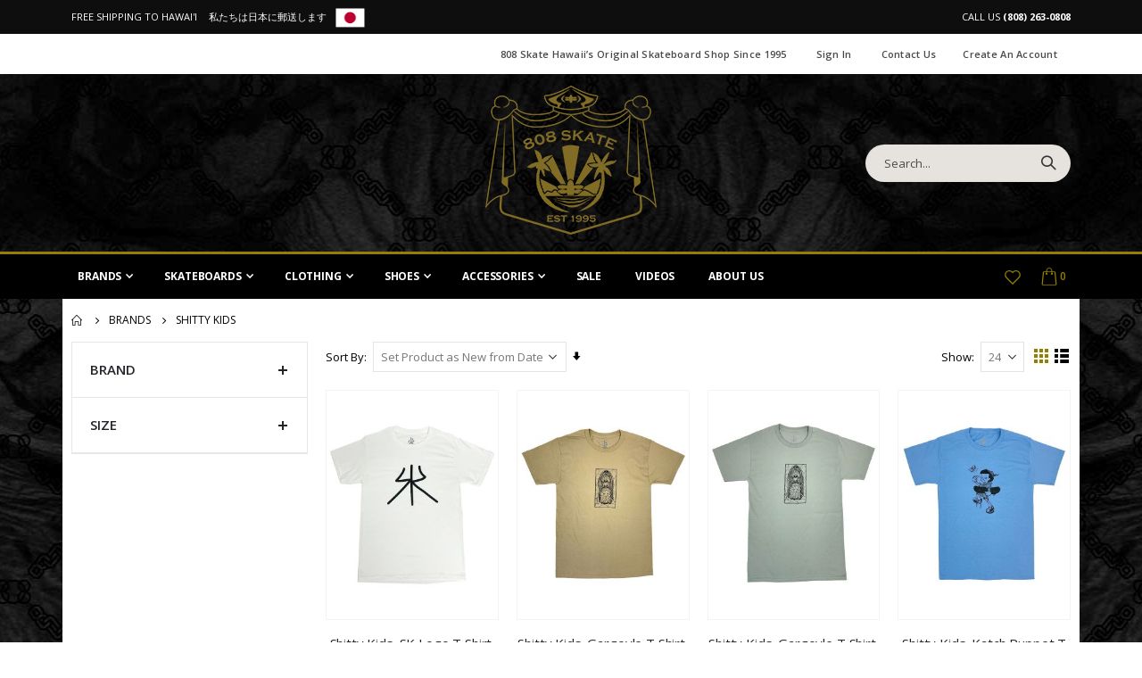

--- FILE ---
content_type: text/html; charset=UTF-8
request_url: https://www.808skate.com/brands/shitty-kids.html?product_list_limit=all
body_size: 18048
content:
<!doctype html>
<html lang="en">
    <head >
                <meta charset="utf-8"/>
<meta name="title" content="Shitty Kids - Brands"/>
<meta name="robots" content="INDEX,FOLLOW"/>
<meta name="viewport" content="width=device-width, initial-scale=1, maximum-scale=1.0, user-scalable=no"/>
<meta name="format-detection" content="telephone=no"/>
<title>Shitty Kids - Brands</title>
<link  rel="stylesheet" type="text/css"  media="all" href="https://www.808skate.com/static/version1757941003/_cache/merged/c327463b295cebf26b46e2912edc0141.min.css" />
<link  rel="stylesheet" type="text/css"  media="screen and (min-width: 768px)" href="https://www.808skate.com/static/version1757941003/frontend/Smartwave/porto_cpc/en_US/css/styles-l.min.css" />
<link  rel="stylesheet" type="text/css"  media="print" href="https://www.808skate.com/static/version1757941003/frontend/Smartwave/porto_cpc/en_US/css/print.min.css" />

<link  rel="stylesheet" type="text/css" href="//fonts.googleapis.com/css?family=Shadows+Into+Light" />
<link  rel="icon" type="image/x-icon" href="https://www.808skate.com/media/favicon/stores/1/808-Skate-Seal.png" />
<link  rel="shortcut icon" type="image/x-icon" href="https://www.808skate.com/media/favicon/stores/1/808-Skate-Seal.png" />
<link  rel="canonical" href="https://www.808skate.com/brands/shitty-kids.html" />
<!--a1a9091aa039f2f681a4c08d5f8ece97-->        <link rel='stylesheet' href="//fonts.googleapis.com/css?family=Open+Sans%3A300%2C300italic%2C400%2C400italic%2C600%2C600italic%2C700%2C700italic%2C800%2C800italic&amp;v1&amp;subset=latin%2Clatin-ext" type="text/css" media="screen"/>
<link href="//fonts.googleapis.com/css?family=Oswald:300,400,500,600,700" rel="stylesheet">
<link href="//fonts.googleapis.com/css?family=Poppins:200,300,400,500,600,700,800" rel="stylesheet">
<link rel="stylesheet" href="//fonts.googleapis.com/css?family=Open+Sans%3A300%2C300italic%2C400%2C400italic%2C600%2C600italic%2C700%2C700italic%2C800%2C800italic&amp;v1&amp;subset=latin%2Clatin-ext" type="text/css" media="screen"/>
    <link rel="stylesheet" type="text/css" media="all" href="https://www.808skate.com/media/porto/web/bootstrap/css/bootstrap.optimized.min.css">
    <link rel="stylesheet" type="text/css" media="all" href="https://www.808skate.com/media/porto/web/css/animate.optimized.css">
<link rel="stylesheet" type="text/css" media="all" href="https://www.808skate.com/media/porto/web/css/header/type21.css">
<link rel="stylesheet" type="text/css" media="all" href="https://www.808skate.com/media/porto/web/css/custom.css">
<link rel="stylesheet" type="text/css" media="all" href="https://www.808skate.com/media/porto/configed_css/design_default.css">
<link rel="stylesheet" type="text/css" media="all" href="https://www.808skate.com/media/porto/configed_css/settings_default.css">


<!-- BEGIN GOOGLE ANALYTICS CODE -->

<!-- END GOOGLE ANALYTICS CODE -->
    



    </head>
    <body data-container="body"
          data-mage-init='{"loaderAjax": {}, "loader": { "icon": "https://www.808skate.com/static/version1757941003/frontend/Smartwave/porto_cpc/en_US/images/loader-2.gif"}}'
        id="html-body" class="page-with-filter page-products categorypath-brands-shitty-kids category-shitty-kids  layout-1140 wide mobile-sticky catalog-category-view page-layout-2columns-left">
        


<div class="cookie-status-message" id="cookie-status">
    The store will not work correctly in the case when cookies are disabled.</div>




    <noscript>
        <div class="message global noscript">
            <div class="content">
                <p>
                    <strong>JavaScript seems to be disabled in your browser.</strong>
                    <span>
                        For the best experience on our site, be sure to turn on Javascript in your browser.                    </span>
                </p>
            </div>
        </div>
    </noscript>


<div class="page-wrapper"><div class="porto-block-html-top">
  <div class="background-color-primary text-color-primary">
    <div data-content-type="html" data-appearance="default" data-element="main" data-decoded="true"><div class="top-block-header" style="background-color:#0e0e0e;color:#fff;padding:7px 0;">
  <div class="container">
    <div class="row">
      <div class="col-md-9" style="font-size:11px;text-transform:uppercase;font-weight:400;line-height:24px;text-align:left;">
        <span class="header-messages header-message-1" style="margin-right: 10px;">Free Shipping To Hawai'i</span>
        <span class="header-messages header-message-2">私たちは日本に郵送します</span><img alt="" height="22" src="https://www.808skate.com/media/wysiwyg/Nihon-Japan-Shipping-Skateboards-808skate.png" width="33" style="vertical-align:bottom;margin-left:10px;">
      </div>
      <div class="col-md-3 header-messages header-message-3" style="font-size:11px;text-align:right;font-weight:400;line-height:24px;">
        <span><a href="tel:8082630808" style="color:#FFFFFF;">CALL US <strong>(808) 263-0808</a></strong></span>
      </div>
    </div>
  </div>
</div></div>  </div>
</div>
<header class="page-header type21" >
  <div class="main-panel-top">
      <div class="container">
          <div class="main-panel-inner">
              <div class="panel wrapper">
                <div class="header-left">
                                  </div>
                <div class="header-right">
                  <div class="panel header show-icon-tablet">
                    <div class="top-links-icon">
                      <a href="javascript:;">Links</a>
                    </div>
                    <ul class="header links">    <li class="greet welcome" data-bind="scope: 'customer'">
        <!-- ko if: customer().fullname  -->
        <span class="logged-in"
              data-bind="text: new String('Welcome, %1!').replace('%1', customer().fullname)">
        </span>
        <!-- /ko -->
        <!-- ko ifnot: customer().fullname  -->
        <span class="not-logged-in"
              data-bind="html: '808&#x20;Skate&#x20;Hawaii&#x2019;s&#x20;original&#x20;skateboard&#x20;shop&#x20;since&#x20;1995'"></span>
                <!-- /ko -->
    </li>
    
<li class="item link compare hide" data-bind="scope: 'compareProducts'" data-role="compare-products-link">
    <a class="action compare" title="Compare Products"
       data-bind="attr: {'href': compareProducts().listUrl}, css: {'': !compareProducts().count}"
    >
    	<em class="porto-icon-chart hidden-xs"></em>
        Compare        (<span class="counter qty" data-bind="text: compareProducts().countCaption"></span>)
    </a>
</li>

<li class="link authorization-link" data-label="or">
    <a href="https://www.808skate.com/customer/account/login/"        >Sign In</a>
</li>
<li><a href="https://www.808skate.com/contact">Contact Us</a></li><li><a href="https://www.808skate.com/customer/account/create/" id="idSd5u84Nk" >Create an Account</a></li></ul>                  </div>
                                  </div>
              </div>
          </div>
      </div>
  </div>
  <div class="header-main">
    <div class="header content header-row">
      <div class="header-left d-none d-lg-block">
        <div class="panel header">
                                </div>
      </div>
      <div class="header-center">
        <span data-action="toggle-nav" class="action nav-toggle"><span>Toggle Nav</span></span>
            <a class="logo" href="https://www.808skate.com/" title="">
        <img src="https://www.808skate.com/media/logo/stores/1/808-skate-hawaii-skateboards-apparel-logo.png"
             alt=""
             width="133"             height="119"        />
    </a>
      </div>
      <div class="header-right">
        <div class="search-area show-icon-tablet">
          <a href="javascript:void(0);" class="search-toggle-icon"><span><i class="porto-icon-magnifier"></i></span></a>
          <div class="block block-search">
    <div class="block block-content">
        <form class="form minisearch" id="search_mini_form" action="https://www.808skate.com/catalogsearch/result/" method="get">
            <div class="field search">
                <div class="control">
                    <input id="search"
                           data-mage-init='{"quickSearch":{
                                "formSelector":"#search_mini_form",
                                "url":"https://www.808skate.com/search/ajax/suggest/",
                                "destinationSelector":"#search_autocomplete"}
                           }'
                           type="text"
                           name="q"
                           value=""
                           placeholder="Search..."
                           class="input-text"
                           maxlength="120"
                           role="combobox"
                           aria-haspopup="false"
                           aria-autocomplete="both"
                           autocomplete="off"/>
                    <div id="search_autocomplete" class="search-autocomplete"></div>
                    <div class="nested">
    <a class="action advanced" href="https://www.808skate.com/catalogsearch/advanced/" data-action="advanced-search">
        Advanced Search    </a>
</div>
                </div>
            </div>
            <div class="actions">
                <button type="submit"
                        title="Search"
                        class="action search">
                    <span>Search</span>
                </button>
            </div>
        </form>
    </div>
</div>
        </div>
      </div>
    </div>
  </div>
  <div class="header-bottom main-menu-wrap">
    <div class="header-row container">
      <div class="header-col header-left">    <div class="sections nav-sections">
                <div class="section-items nav-sections-items"
             data-mage-init='{"tabs":{"openedState":"active"}}'>
                                            <div class="section-item-title nav-sections-item-title"
                     data-role="collapsible">
                    <a class="nav-sections-item-switch"
                       data-toggle="switch" href="#store.menu">
                        Menu                    </a>
                </div>
                <div class="section-item-content nav-sections-item-content"
                     id="store.menu"
                     data-role="content">
                    
<nav class="navigation sw-megamenu " role="navigation">
    <ul>
        
    
<li class="ui-menu-item level0 fullwidth parent "><div class="open-children-toggle"></div><a href="https://www.808skate.com/brands.html" class="level-top" title="Brands"><span>Brands</span><span class="cat-label cat-label-label1">New</span></a><div class="level0 submenu"><div class="container"><div class="row"><ul class="subchildmenu col-md-12 mega-columns columns4"><li class="ui-menu-item level1 "><a href="https://www.808skate.com/brands/808-skate.html" title="808 Skate"><span>808 Skate</span></a></li><li class="ui-menu-item level1 "><a href="https://www.808skate.com/brands/adidas.html" title="adidas Skateboarding"><span>adidas Skateboarding</span></a></li><li class="ui-menu-item level1 "><a href="https://www.808skate.com/brands/alantic-drift.html" title="Alantic Drift"><span>Alantic Drift</span></a></li><li class="ui-menu-item level1 "><a href="https://www.808skate.com/brands/alien-workshop.html" title="Alien Workshop"><span>Alien Workshop</span></a></li><li class="ui-menu-item level1 "><a href="https://www.808skate.com/brands/anti-hero.html" title="Anti-Hero Skateboards"><span>Anti-Hero Skateboards</span></a></li><li class="ui-menu-item level1 "><a href="https://www.808skate.com/brands/arbor-skateboards.html" title="Arbor Skateboards"><span>Arbor Skateboards</span></a></li><li class="ui-menu-item level1 "><a href="https://www.808skate.com/brands/baker.html" title="Baker Skateboards"><span>Baker Skateboards</span></a></li><li class="ui-menu-item level1 "><a href="https://www.808skate.com/brands/bones.html" title="Bones Wheels & Bearings"><span>Bones Wheels & Bearings</span></a></li><li class="ui-menu-item level1 "><a href="https://www.808skate.com/brands/bear-trucks.html" title="Bear Trucks"><span>Bear Trucks</span></a></li><li class="ui-menu-item level1 "><a href="https://www.808skate.com/brands/bronze-56k.html" title="Bronze 56K"><span>Bronze 56K</span></a></li><li class="ui-menu-item level1 "><a href="https://www.808skate.com/brands/butter-goods.html" title="Butter Goods"><span>Butter Goods</span></a></li><li class="ui-menu-item level1 "><a href="https://www.808skate.com/brands/caliber-truck-co.html" title="Caliber Truck Co"><span>Caliber Truck Co</span></a></li><li class="ui-menu-item level1 "><a href="https://www.808skate.com/brands/carhartt.html" title="Carhartt Work in Progress"><span>Carhartt Work in Progress</span></a></li><li class="ui-menu-item level1 "><a href="https://www.808skate.com/brands/carver-skateboards.html" title="Carver Skateboards"><span>Carver Skateboards</span></a></li><li class="ui-menu-item level1 "><a href="https://www.808skate.com/brands/converse-cons.html" title="Converse Cons"><span>Converse Cons</span></a></li><li class="ui-menu-item level1 "><a href="https://www.808skate.com/brands/creature-skateboards.html" title="Creature Skateboards"><span>Creature Skateboards</span></a></li><li class="ui-menu-item level1 "><a href="https://www.808skate.com/brands/death-wish.html" title="Deathwish Skateboards"><span>Deathwish Skateboards</span></a></li><li class="ui-menu-item level1 "><a href="https://www.808skate.com/brands/diamond-supply-co.html" title="Diamond Supply Co"><span>Diamond Supply Co</span></a></li><li class="ui-menu-item level1 "><a href="https://www.808skate.com/brands/edglrd.html" title="EDGLRD"><span>EDGLRD</span></a></li><li class="ui-menu-item level1 "><a href="https://www.808skate.com/brands/frog-skateboards.html" title="Frog Skateboards"><span>Frog Skateboards</span></a></li><li class="ui-menu-item level1 "><a href="https://www.808skate.com/brands/dogtown-skateboards.html" title="Dogtown Skateboards"><span>Dogtown Skateboards</span></a></li><li class="ui-menu-item level1 "><a href="https://www.808skate.com/brands/dickies.html" title="Dickies"><span>Dickies</span></a></li><li class="ui-menu-item level1 "><a href="https://www.808skate.com/brands/dime.html" title="Dime"><span>Dime</span></a></li><li class="ui-menu-item level1 "><a href="https://www.808skate.com/brands/fucking-awesome.html" title="Fucking Awesome"><span>Fucking Awesome</span></a></li><li class="ui-menu-item level1 "><a href="https://www.808skate.com/brands/gnar-hunters.html" title="Gnarhunters"><span>Gnarhunters</span></a></li><li class="ui-menu-item level1 "><a href="https://www.808skate.com/brands/gx1000.html" title="GX1000"><span>GX1000</span></a></li><li class="ui-menu-item level1 "><a href="https://www.808skate.com/brands/heroin-skateboards.html" title="Heroin Skateboards"><span>Heroin Skateboards</span></a></li><li class="ui-menu-item level1 "><a href="https://www.808skate.com/brands/independent.html" title="Independent Trucks"><span>Independent Trucks</span></a></li><li class="ui-menu-item level1 "><a href="https://www.808skate.com/brands/huf.html" title="HUF"><span>HUF</span></a></li><li class="ui-menu-item level1 "><a href="https://www.808skate.com/brands/hockey-skateboards.html" title="Hockey Skateboards"><span>Hockey Skateboards</span></a></li><li class="ui-menu-item level1 "><a href="https://www.808skate.com/brands/jason-park.html" title="Jason Park"><span>Jason Park</span></a></li><li class="ui-menu-item level1 "><a href="https://www.808skate.com/brands/jessup.html" title="Jessup Griptape"><span>Jessup Griptape</span></a></li><li class="ui-menu-item level1 "><a href="https://www.808skate.com/brands/krooked.html" title="Krooked Skateboards"><span>Krooked Skateboards</span></a></li><li class="ui-menu-item level1 "><a href="https://www.808skate.com/brands/landyachtz.html" title="Landyachtz Skateboards"><span>Landyachtz Skateboards</span></a></li><li class="ui-menu-item level1 "><a href="https://www.808skate.com/brands/limosine-skateboards.html" title="Limosine Skateboards"><span>Limosine Skateboards</span></a></li><li class="ui-menu-item level1 "><a href="https://www.808skate.com/brands/oj-wheels.html" title="OJ Wheels"><span>OJ Wheels</span></a></li><li class="ui-menu-item level1 "><a href="https://www.808skate.com/brands/mob.html" title="Mob Griptape"><span>Mob Griptape</span></a></li><li class="ui-menu-item level1 "><a href="https://www.808skate.com/brands/night-march.html" title="Night March"><span>Night March</span></a></li><li class="ui-menu-item level1 "><a href="https://www.808skate.com/brands/pepper-griptape.html" title="Pepper Griptape"><span>Pepper Griptape</span></a></li><li class="ui-menu-item level1 "><a href="https://www.808skate.com/brands/polar.html" title="Polar Skate Co"><span>Polar Skate Co</span></a></li><li class="ui-menu-item level1 "><a href="https://www.808skate.com/brands/powell.html" title="Powell Skateboards"><span>Powell Skateboards</span></a></li><li class="ui-menu-item level1 "><a href="https://www.808skate.com/brands/new-balance.html" title="New Balance"><span>New Balance</span></a></li><li class="ui-menu-item level1 "><a href="https://www.808skate.com/brands/santa-cruz.html" title="Santa Cruz"><span>Santa Cruz</span></a></li><li class="ui-menu-item level1 "><a href="https://www.808skate.com/brands/prime8.html" title="Prime8 "><span>Prime8 </span></a></li><li class="ui-menu-item level1 "><a href="https://www.808skate.com/brands/quasi.html" title="Quasi Skateboards"><span>Quasi Skateboards</span></a></li><li class="ui-menu-item level1 "><a href="https://www.808skate.com/brands/real.html" title="Real Skateboards"><span>Real Skateboards</span></a></li><li class="ui-menu-item level1 "><a href="https://www.808skate.com/brands/ricta.html" title="Ricta Wheels"><span>Ricta Wheels</span></a></li><li class="ui-menu-item level1 "><a href="https://www.808skate.com/brands/satans-drano.html" title="Satans Drano"><span>Satans Drano</span></a></li><li class="ui-menu-item level1 "><a href="https://www.808skate.com/brands/sci-fi-fantasy.html" title="Sci-fi Fantasy "><span>Sci-fi Fantasy </span></a></li><li class="ui-menu-item level1 "><a href="https://www.808skate.com/brands/shitty-kids.html" title="Shitty Kids"><span>Shitty Kids</span></a></li><li class="ui-menu-item level1 "><a href="https://www.808skate.com/brands/shakas-for-legend.html" title="Shakas For Legend"><span>Shakas For Legend</span></a></li><li class="ui-menu-item level1 "><a href="https://www.808skate.com/brands/shake-junt.html" title="Shake Junt"><span>Shake Junt</span></a></li><li class="ui-menu-item level1 "><a href="https://www.808skate.com/brands/slime-balls.html" title="Slime Balls"><span>Slime Balls</span></a></li><li class="ui-menu-item level1 "><a href="https://www.808skate.com/brands/sma.html" title="SMA"><span>SMA</span></a></li><li class="ui-menu-item level1 "><a href="https://www.808skate.com/brands/spitfire.html" title="Spitfire Wheels"><span>Spitfire Wheels</span></a></li><li class="ui-menu-item level1 "><a href="https://www.808skate.com/brands/swim-skateboards.html" title="Swim Skateboards"><span>Swim Skateboards</span></a></li><li class="ui-menu-item level1 "><a href="https://www.808skate.com/brands/thank-you-skateboards.html" title="Thank You Skateboards"><span>Thank You Skateboards</span></a></li><li class="ui-menu-item level1 "><a href="https://www.808skate.com/brands/the-heated-wheel.html" title="The Heated Wheel"><span>The Heated Wheel</span></a></li><li class="ui-menu-item level1 "><a href="https://www.808skate.com/brands/thrasher.html" title="Thrasher Magazine"><span>Thrasher Magazine</span></a></li><li class="ui-menu-item level1 "><a href="https://www.808skate.com/brands/thunder.html" title="Thunder Trucks"><span>Thunder Trucks</span></a></li><li class="ui-menu-item level1 "><a href="https://www.808skate.com/brands/there-skateboards.html" title="There Skateboards"><span>There Skateboards</span></a></li><li class="ui-menu-item level1 "><a href="https://www.808skate.com/brands/vans.html" title="Vans Skate"><span>Vans Skate</span></a></li><li class="ui-menu-item level1 "><a href="https://www.808skate.com/brands/venture.html" title="Venture Trucks"><span>Venture Trucks</span></a></li><li class="ui-menu-item level1 "><a href="https://www.808skate.com/brands/violet-skateboards.html" title="Violet! Skateboards"><span>Violet! Skateboards</span></a></li></ul></div></div></div></li><li class="ui-menu-item level0 fullwidth parent fl-right "><div class="open-children-toggle"></div><a href="https://www.808skate.com/skateboards.html" class="level-top" title="Skateboards"><span>Skateboards</span><span class="cat-label cat-label-label1">New</span></a><div class="level0 submenu"><div class="container"><div class="row"><ul class="subchildmenu col-md-12 mega-columns columns1"><li class="ui-menu-item level1 "><a href="https://www.808skate.com/skateboards/decks.html" title="Decks"><span>Decks</span></a></li><li class="ui-menu-item level1 "><a href="https://www.808skate.com/skateboards/tools.html" title="Tools"><span>Tools</span></a></li><li class="ui-menu-item level1 "><a href="https://www.808skate.com/skateboards/trucks.html" title="Trucks"><span>Trucks<span class="cat-label cat-label-label1">New</span></span></a></li><li class="ui-menu-item level1 "><a href="https://www.808skate.com/skateboards/rails.html" title="Rails"><span>Rails</span></a></li><li class="ui-menu-item level1 "><a href="https://www.808skate.com/skateboards/wheels.html" title="Wheels"><span>Wheels</span></a></li><li class="ui-menu-item level1 "><a href="https://www.808skate.com/skateboards/bearings.html" title="Bearings"><span>Bearings</span></a></li><li class="ui-menu-item level1 "><a href="https://www.808skate.com/skateboards/grip.html" title="Grip"><span>Grip</span></a></li><li class="ui-menu-item level1 "><a href="https://www.808skate.com/skateboards/hardware.html" title="Hardware"><span>Hardware</span></a></li><li class="ui-menu-item level1 "><a href="https://www.808skate.com/skateboards/completes.html" title="Completes"><span>Completes</span></a></li></ul></div></div></div></li><li class="ui-menu-item level0 fullwidth parent "><div class="open-children-toggle"></div><a href="https://www.808skate.com/clothing.html" class="level-top" title="Clothing"><span>Clothing</span><span class="cat-label cat-label-label1">New</span></a><div class="level0 submenu"><div class="container"><div class="row"><ul class="subchildmenu col-md-12 mega-columns columns4"><li class="ui-menu-item level1 "><a href="https://www.808skate.com/clothing/t-shirts.html" title="T-Shirts"><span>T-Shirts</span></a></li><li class="ui-menu-item level1 "><a href="https://www.808skate.com/clothing/polos.html" title="Polos"><span>Polos</span></a></li><li class="ui-menu-item level1 "><a href="https://www.808skate.com/clothing/tanks.html" title="Tanks"><span>Tanks</span></a></li><li class="ui-menu-item level1 "><a href="https://www.808skate.com/clothing/jackets.html" title="Jackets"><span>Jackets</span></a></li><li class="ui-menu-item level1 "><a href="https://www.808skate.com/clothing/hoodies.html" title="Hoodies"><span>Hoodies</span></a></li><li class="ui-menu-item level1 "><a href="https://www.808skate.com/clothing/pants.html" title="Pants"><span>Pants</span></a></li><li class="ui-menu-item level1 "><a href="https://www.808skate.com/clothing/crewnecks.html" title="Crewnecks"><span>Crewnecks</span></a></li><li class="ui-menu-item level1 "><a href="https://www.808skate.com/clothing/hats.html" title="Hats"><span>Hats</span></a></li><li class="ui-menu-item level1 "><a href="https://www.808skate.com/clothing/beanies.html" title="Beanies"><span>Beanies</span></a></li></ul></div></div></div></li><li class="ui-menu-item level0 fullwidth parent "><div class="open-children-toggle"></div><a href="https://www.808skate.com/shoes.html" class="level-top" title="Shoes"><span>Shoes</span><span class="cat-label cat-label-label1">New</span></a><div class="level0 submenu"><div class="container"><div class="row"><ul class="subchildmenu col-md-12 mega-columns columns4"><li class="ui-menu-item level1 "><a href="https://www.808skate.com/shoes/adidas.html" title="adidas"><span>adidas</span></a></li><li class="ui-menu-item level1 "><a href="https://www.808skate.com/shoes/vans.html" title="Vans"><span>Vans</span></a></li><li class="ui-menu-item level1 "><a href="https://www.808skate.com/shoes/new-balance.html" title="New Balance"><span>New Balance</span></a></li><li class="ui-menu-item level1 "><a href="https://www.808skate.com/shoes/converse-cons.html" title="Converse Cons"><span>Converse Cons</span></a></li></ul></div></div></div></li><li class="ui-menu-item level0 fullwidth parent "><div class="open-children-toggle"></div><a href="https://www.808skate.com/accessories.html" class="level-top" title="Accessories"><span>Accessories</span><span class="cat-label cat-label-label1">New</span></a><div class="level0 submenu"><div class="container"><div class="row"><ul class="subchildmenu col-md-12 mega-columns columns4"><li class="ui-menu-item level1 "><a href="https://www.808skate.com/accessories/backpacks.html" title="Backpacks"><span>Backpacks</span></a></li><li class="ui-menu-item level1 "><a href="https://www.808skate.com/accessories/dvds.html" title="DVDs"><span>DVDs</span></a></li><li class="ui-menu-item level1 "><a href="https://www.808skate.com/accessories/belts.html" title="Belts"><span>Belts</span></a></li><li class="ui-menu-item level1 "><a href="https://www.808skate.com/accessories/masks.html" title="Masks"><span>Masks</span></a></li><li class="ui-menu-item level1 "><a href="https://www.808skate.com/accessories/fingerboards.html" title="Fingerboards"><span>Fingerboards</span></a></li><li class="ui-menu-item level1 "><a href="https://www.808skate.com/accessories/patches.html" title="Patches"><span>Patches</span></a></li><li class="ui-menu-item level1 "><a href="https://www.808skate.com/accessories/wax.html" title="Wax"><span>Wax</span></a></li><li class="ui-menu-item level1 "><a href="https://www.808skate.com/accessories/towels.html" title="Towels"><span>Towels</span></a></li><li class="ui-menu-item level1 "><a href="https://www.808skate.com/accessories/pins.html" title="Pins"><span>Pins</span></a></li><li class="ui-menu-item level1 "><a href="https://www.808skate.com/accessories/sunglasses.html" title="Sunglasses"><span>Sunglasses</span></a></li><li class="ui-menu-item level1 "><a href="https://www.808skate.com/accessories/keychains.html" title="Keychains"><span>Keychains</span></a></li><li class="ui-menu-item level1 "><a href="https://www.808skate.com/accessories/socks.html" title="Socks"><span>Socks</span></a></li><li class="ui-menu-item level1 "><a href="https://www.808skate.com/accessories/gear.html" title="Gear"><span>Gear</span></a></li><li class="ui-menu-item level1 "><a href="https://www.808skate.com/accessories/shoe-cleaners.html" title="Shoe Cleaners"><span>Shoe Cleaners</span></a></li><li class="ui-menu-item level1 "><a href="https://www.808skate.com/accessories/stickers.html" title="Stickers"><span>Stickers</span></a></li><li class="ui-menu-item level1 "><a href="https://www.808skate.com/accessories/wallets.html" title="Wallets"><span>Wallets</span></a></li></ul></div></div></div></li><div data-content-type="html" data-appearance="default" data-element="main" data-decoded="true"><ul>
    <li class="ui-menu-item level0">
        <a href="https://www.808skate.com/productlists/lists/sale/" class="level-top"><span>Sale</span></a>
    </li>
    <li class="ui-menu-item level0">
        <a href="https://www.808skate.com/videos/" class="level-top"><span>Videos</span></a>
    </li>
   <li class="ui-menu-item level0">
        <a href="https://www.808skate.com/about/" class="level-top"><span>About Us</span></a>
    </li>
</ul></div>    </ul>
</nav>


                </div>
                                            <div class="section-item-title nav-sections-item-title"
                     data-role="collapsible">
                    <a class="nav-sections-item-switch"
                       data-toggle="switch" href="#store.links">
                        Account                    </a>
                </div>
                <div class="section-item-content nav-sections-item-content"
                     id="store.links"
                     data-role="content">
                    <!-- Account links -->                </div>
                                    </div>
    </div>
</div>
      <div class="header-col header-right">
        <div class="header-inner">
          <a href="https://www.808skate.com/wishlist" class="wishlist" title="Wishlist"><i class="porto-icon-wishlist-2"></i></a>
          
<div data-block="minicart" class="minicart-wrapper cart-design-1">
    <a class="action showcart" href="https://www.808skate.com/checkout/cart/"
       data-bind="scope: 'minicart_content'">
       <i class="minicart-icon porto-icon-shopping-cart"></i>
        <span class="text">Cart</span>
        <span class="counter qty empty"
              data-bind="css: { empty: !!getCartParam('summary_count') == false }, blockLoader: isLoading">
            <span class="counter-number">
            <!-- ko if: getCartParam('summary_count') --><!-- ko text: getCartParam('summary_count') --><!-- /ko --><!-- /ko -->
            <!-- ko ifnot: getCartParam('summary_count') -->0<!-- /ko -->
            </span>
            <span class="counter-label">
                <!-- ko i18n: 'items' --><!-- /ko -->
            </span>
        </span>
    </a>
    <a class="showcart action-subtotal d-none" href="https://www.808skate.com/checkout/cart/"
       data-bind="scope: 'minicart_content'">
        <span class="cart-subtotal">
          Shopping Cart          <span class="cart-price">
            <span class="amount" data-bind="html: getCartParam('subtotal_excl_tax')">
              <!-- ko if: !getCartParam('subtotal_excl_tax') -->
                  <!-- ko i18n: '€ 0.00' --><!-- /ko -->
              <!-- /ko -->
            </span>
          </span>
        </span>
    </a>
            <div class="block block-minicart empty"
             data-role="dropdownDialog"
             data-mage-init='{"dropdownDialog":{
                "appendTo":"[data-block=minicart]",
                "triggerTarget":".showcart",
                "timeout": "2000",
                "closeOnMouseLeave": false,
                "closeOnEscape": true,
                "triggerClass":"active",
                "parentClass":"active",
                "buttons":[]}}'>
            <div id="minicart-content-wrapper" data-bind="scope: 'minicart_content'">
                <!-- ko template: getTemplate() --><!-- /ko -->
            </div>
        </div>
        
    
</div>
        </div>
      </div>
    </div>
  </div>
  
</header>
<div class="breadcrumbs">
    <ul class="items">
                    <li class="item home">
                            <a href="https://www.808skate.com/"
                   title="Go to Home Page">
                    Home                </a>
                        </li>
                    <li class="item category33">
                            <a href="https://www.808skate.com/brands.html"
                   title="">
                    Brands                </a>
                        </li>
                    <li class="item category45">
                            <strong>Shitty Kids</strong>
                        </li>
            </ul>
</div>
<main id="maincontent" class="page-main"><a id="contentarea" tabindex="-1"></a>
<div class="page-title-wrapper">
    <h1 class="page-title"
         id="page-title-heading"                     aria-labelledby="page-title-heading&#x20;toolbar-amount"
        >
        <span class="base" data-ui-id="page-title-wrapper" >Shitty Kids</span>    </h1>
    </div>
<div class="page messages"><div data-placeholder="messages"></div>
<div data-bind="scope: 'messages'">
    <!-- ko if: cookieMessages && cookieMessages.length > 0 -->
    <div aria-atomic="true" role="alert" data-bind="foreach: { data: cookieMessages, as: 'message' }" class="messages">
        <div data-bind="attr: {
            class: 'message-' + message.type + ' ' + message.type + ' message',
            'data-ui-id': 'message-' + message.type
        }">
            <div data-bind="html: $parent.prepareMessageForHtml(message.text)"></div>
        </div>
    </div>
    <!-- /ko -->

    <!-- ko if: messages().messages && messages().messages.length > 0 -->
    <div aria-atomic="true" role="alert" class="messages" data-bind="foreach: {
        data: messages().messages, as: 'message'
    }">
        <div data-bind="attr: {
            class: 'message-' + message.type + ' ' + message.type + ' message',
            'data-ui-id': 'message-' + message.type
        }">
            <div data-bind="html: $parent.prepareMessageForHtml(message.text)"></div>
        </div>
    </div>
    <!-- /ko -->
</div>

</div><div class="columns"><div class="column main"><input name="form_key" type="hidden" value="fSrvryhcgTTl7UjH" /><div id="authenticationPopup" data-bind="scope:'authenticationPopup', style: {display: 'none'}">
            <!-- ko template: getTemplate() --><!-- /ko -->
        
</div>






<div id="layer-product-list">
                <div class="toolbar toolbar-products" data-mage-init='{"productListToolbarForm":{"mode":"product_list_mode","direction":"product_list_dir","order":"product_list_order","limit":"product_list_limit","modeDefault":"grid","directionDefault":"desc","orderDefault":"news_from_date","limitDefault":24,"url":"https:\/\/www.808skate.com\/brands\/shitty-kids.html?product_list_limit=all","formKey":"fSrvryhcgTTl7UjH","post":false}}'>
        <a href="#" class="porto-product-filters-toggle sidebar-toggle d-inline-flex d-lg-none"><svg data-name="Layer 3" id="Layer_3" viewBox="0 0 32 32" xmlns="http://www.w3.org/2000/svg"><line class="cls-1" x1="15" x2="26" y1="9" y2="9"></line><line class="cls-1" x1="6" x2="9" y1="9" y2="9"></line><line class="cls-1" x1="23" x2="26" y1="16" y2="16"></line><line class="cls-1" x1="6" x2="17" y1="16" y2="16"></line><line class="cls-1" x1="17" x2="26" y1="23" y2="23"></line><line class="cls-1" x1="6" x2="11" y1="23" y2="23"></line><path class="cls-2" d="M14.5,8.92A2.6,2.6,0,0,1,12,11.5,2.6,2.6,0,0,1,9.5,8.92a2.5,2.5,0,0,1,5,0Z"></path><path class="cls-2" d="M22.5,15.92a2.5,2.5,0,1,1-5,0,2.5,2.5,0,0,1,5,0Z"></path><path class="cls-3" d="M21,16a1,1,0,1,1-2,0,1,1,0,0,1,2,0Z"></path><path class="cls-2" d="M16.5,22.92A2.6,2.6,0,0,1,14,25.5a2.6,2.6,0,0,1-2.5-2.58,2.5,2.5,0,0,1,5,0Z"></path></svg> <span>Filter</span></a>
                    <div class="toolbar-sorter sorter">
    <label class="sorter-label" for="sorter">Sort By</label>
    <select id="sorter" data-role="sorter" class="sorter-options">
                    <option value="position"
                                >
                Position            </option>
                    <option value="name"
                                >
                Product Name            </option>
                    <option value="price"
                                >
                Price            </option>
                    <option value="special_from_date"
                                >
                On Sale            </option>
                    <option value="news_from_date"
                                    selected="selected"
                                >
                Set Product as New from Date            </option>
                    <option value="news_to_date"
                                >
                Set Product as New to Date            </option>
                    <option value="brand"
                                >
                Brand            </option>
                    <option value="size"
                                >
                SIZE            </option>
                    <option value="grid_size"
                                >
                Size            </option>
            </select>
            <a title="Set&#x20;Ascending&#x20;Direction"
           href="#"
           class="action sorter-action sort-desc"
           data-role="direction-switcher"
           data-value="asc">
            <span>Set Ascending Direction</span>
        </a>
    </div>
        
        <p class="toolbar-amount" id="toolbar-amount">
            <span class="toolbar-number">7</span> Items    </p>

        
    
        
        
    
    

        <div class="field limiter">
    <label class="label" for="limiter">
        <span>Show</span>
    </label>
    <div class="control">
        <select id="limiter" data-role="limiter" class="limiter-options">
                            <option value="24"
                                            selected="selected"
                    >
                    24                </option>
                            <option value="36"
                    >
                    36                </option>
                            <option value="48"
                    >
                    48                </option>
                    </select>
    </div>
    <span class="limiter-text">per page</span>
</div>
                        <div class="modes">
                            <strong class="modes-label" id="modes-label">View as</strong>
                                                <strong title="Grid"
                            class="modes-mode active mode-grid"
                            data-value="grid">
                        <span>Grid</span>
                    </strong>
                                                                <a class="modes-mode mode-list"
                       title="List"
                       href="#"
                       data-role="mode-switcher"
                       data-value="list"
                       id="mode-list"
                       aria-labelledby="modes-label mode-list">
                        <span>List</span>
                    </a>
                                        </div>
            </div>
    
        <div class="products wrapper grid columns4 products-grid   ">
                <ol class="filterproducts products list items product-items">
                                        <li class="item product product-item">                <div class="product-item-info type1" data-container="product-grid">
                                        <div class="product photo product-item-photo">
                        <a href="https://www.808skate.com/brands/shitty-kids/shitty-kids-sk-logo-t-shirt-white-black.html" tabindex="-1">
                                                    <img class="product-image-photo default_image porto-lazyload" data-src="https://www.808skate.com/media/catalog/product/cache/eb3592a68003c76364ad11550b3e4650/S/G/SGSHITTY226_HsW4bBGzvpkMOM7Z.jpg" width="300" height="400" alt=""/>
                                                                                                                            </a>
                                                                        <!-- Dailydeal Product data -->
                                                <!-- Dailydeal Product End -->
                    </div>
                    <div class="product details product-item-details">
                                                <strong class="product name product-item-name">
                            <a class="product-item-link"
                               href="https://www.808skate.com/brands/shitty-kids/shitty-kids-sk-logo-t-shirt-white-black.html">
                                Shitty Kids. SK Logo T Shirt. White/ Black.                            </a>
                        </strong>
                        
                                                                        <div class="price-box price-final_price" data-role="priceBox" data-product-id="61130" data-price-box="product-id-61130"><span class="normal-price">
    

<span class="price-container price-final_price tax weee"
        >
            <span class="price-label">As low as</span>
        <span  id="product-price-61130"                data-price-amount="30"
        data-price-type="finalPrice"
        class="price-wrapper "        
    ><span class="price">$30.00</span></span>
            </span>
</span>


</div>                                                
                                                <div class="product-item-inner">
                            <div class="product actions product-item-actions">
                                                                                                                                <div class="actions-primary">
                                                                                                                    <form data-role="tocart-form" action="https://www.808skate.com/checkout/cart/add/uenc/aHR0cHM6Ly93d3cuODA4c2thdGUuY29tL2JyYW5kcy9zaGl0dHkta2lkcy5odG1sP3Byb2R1Y3RfbGlzdF9saW1pdD1hbGw%2C/product/61130/" method="post">
                                            <input type="hidden" name="product" value="61130">
                                            <input type="hidden" name="uenc" value="[base64],">
                                                                                        <input name="form_key" type="hidden" value="fSrvryhcgTTl7UjH" />                                            <button type="submit"
                                                    title="Add to Cart"
                                                    class="action tocart primary">
                                                <span>Add to Cart</span>
                                            </button>
                                        </form>
                                                                    </div>
                                                                                                                                                                                            </div>
                        </div>
                                            </div>
                </div>
                                            </li><li class="item product product-item">                <div class="product-item-info type1" data-container="product-grid">
                                        <div class="product photo product-item-photo">
                        <a href="https://www.808skate.com/brands/shitty-kids/shitty-kids-gargoyle-t-shirt-stonewashed-green.html" tabindex="-1">
                                                    <img class="product-image-photo default_image porto-lazyload" data-src="https://www.808skate.com/media/catalog/product/cache/eb3592a68003c76364ad11550b3e4650/S/G/SGSHITTY219_J5OyP7b2WlieTAsB.jpg" width="300" height="400" alt=""/>
                                                                                                                            </a>
                                                                        <!-- Dailydeal Product data -->
                                                <!-- Dailydeal Product End -->
                    </div>
                    <div class="product details product-item-details">
                                                <strong class="product name product-item-name">
                            <a class="product-item-link"
                               href="https://www.808skate.com/brands/shitty-kids/shitty-kids-gargoyle-t-shirt-stonewashed-green.html">
                                Shitty Kids. Gargoyle T Shirt. Stonewashed Green.                            </a>
                        </strong>
                        
                                                                        <div class="price-box price-final_price" data-role="priceBox" data-product-id="60511" data-price-box="product-id-60511"><span class="normal-price">
    

<span class="price-container price-final_price tax weee"
        >
            <span class="price-label">As low as</span>
        <span  id="product-price-60511"                data-price-amount="30"
        data-price-type="finalPrice"
        class="price-wrapper "        
    ><span class="price">$30.00</span></span>
            </span>
</span>


</div>                                                
                                                <div class="product-item-inner">
                            <div class="product actions product-item-actions">
                                                                                                                                <div class="actions-primary">
                                                                                                                    <form data-role="tocart-form" action="https://www.808skate.com/checkout/cart/add/uenc/aHR0cHM6Ly93d3cuODA4c2thdGUuY29tL2JyYW5kcy9zaGl0dHkta2lkcy5odG1sP3Byb2R1Y3RfbGlzdF9saW1pdD1hbGw%2C/product/60511/" method="post">
                                            <input type="hidden" name="product" value="60511">
                                            <input type="hidden" name="uenc" value="[base64],">
                                                                                        <input name="form_key" type="hidden" value="fSrvryhcgTTl7UjH" />                                            <button type="submit"
                                                    title="Add to Cart"
                                                    class="action tocart primary">
                                                <span>Add to Cart</span>
                                            </button>
                                        </form>
                                                                    </div>
                                                                                                                                                                                            </div>
                        </div>
                                            </div>
                </div>
                                            </li><li class="item product product-item">                <div class="product-item-info type1" data-container="product-grid">
                                        <div class="product photo product-item-photo">
                        <a href="https://www.808skate.com/brands/shitty-kids/shitty-kids-gargoyle-t-shirt-brown.html" tabindex="-1">
                                                    <img class="product-image-photo default_image porto-lazyload" data-src="https://www.808skate.com/media/catalog/product/cache/eb3592a68003c76364ad11550b3e4650/S/G/SGSHITTY220_O978smlf0KoOkhJR.jpg" width="300" height="400" alt=""/>
                                                                                                                            </a>
                                                                        <!-- Dailydeal Product data -->
                                                <!-- Dailydeal Product End -->
                    </div>
                    <div class="product details product-item-details">
                                                <strong class="product name product-item-name">
                            <a class="product-item-link"
                               href="https://www.808skate.com/brands/shitty-kids/shitty-kids-gargoyle-t-shirt-brown.html">
                                Shitty Kids. Gargoyle T Shirt. Brown.                            </a>
                        </strong>
                        
                                                                        <div class="price-box price-final_price" data-role="priceBox" data-product-id="60512" data-price-box="product-id-60512"><span class="normal-price">
    

<span class="price-container price-final_price tax weee"
        >
            <span class="price-label">As low as</span>
        <span  id="product-price-60512"                data-price-amount="30"
        data-price-type="finalPrice"
        class="price-wrapper "        
    ><span class="price">$30.00</span></span>
            </span>
</span>


</div>                                                
                                                <div class="product-item-inner">
                            <div class="product actions product-item-actions">
                                                                                                                                <div class="actions-primary">
                                                                                                                    <form data-role="tocart-form" action="https://www.808skate.com/checkout/cart/add/uenc/aHR0cHM6Ly93d3cuODA4c2thdGUuY29tL2JyYW5kcy9zaGl0dHkta2lkcy5odG1sP3Byb2R1Y3RfbGlzdF9saW1pdD1hbGw%2C/product/60512/" method="post">
                                            <input type="hidden" name="product" value="60512">
                                            <input type="hidden" name="uenc" value="[base64],">
                                                                                        <input name="form_key" type="hidden" value="fSrvryhcgTTl7UjH" />                                            <button type="submit"
                                                    title="Add to Cart"
                                                    class="action tocart primary">
                                                <span>Add to Cart</span>
                                            </button>
                                        </form>
                                                                    </div>
                                                                                                                                                                                            </div>
                        </div>
                                            </div>
                </div>
                                            </li><li class="item product product-item">                <div class="product-item-info type1" data-container="product-grid">
                                        <div class="product photo product-item-photo">
                        <a href="https://www.808skate.com/brands/shitty-kids/shitty-kids-katch-puppet-t-shirt-blue.html" tabindex="-1">
                                                    <img class="product-image-photo default_image porto-lazyload" data-src="https://www.808skate.com/media/catalog/product/cache/eb3592a68003c76364ad11550b3e4650/S/G/SGSHITTY221_0nbyj20MOq9Sx0pj.jpg" width="300" height="400" alt=""/>
                                                                                                                            </a>
                                                                        <!-- Dailydeal Product data -->
                                                <!-- Dailydeal Product End -->
                    </div>
                    <div class="product details product-item-details">
                                                <strong class="product name product-item-name">
                            <a class="product-item-link"
                               href="https://www.808skate.com/brands/shitty-kids/shitty-kids-katch-puppet-t-shirt-blue.html">
                                Shitty Kids. Katch Puppet T Shirt. Blue.                            </a>
                        </strong>
                        
                                                                        <div class="price-box price-final_price" data-role="priceBox" data-product-id="60513" data-price-box="product-id-60513"><span class="normal-price">
    

<span class="price-container price-final_price tax weee"
        >
            <span class="price-label">As low as</span>
        <span  id="product-price-60513"                data-price-amount="30"
        data-price-type="finalPrice"
        class="price-wrapper "        
    ><span class="price">$30.00</span></span>
            </span>
</span>


</div>                                                
                                                <div class="product-item-inner">
                            <div class="product actions product-item-actions">
                                                                                                                                <div class="actions-primary">
                                                                                                                    <form data-role="tocart-form" action="https://www.808skate.com/checkout/cart/add/uenc/aHR0cHM6Ly93d3cuODA4c2thdGUuY29tL2JyYW5kcy9zaGl0dHkta2lkcy5odG1sP3Byb2R1Y3RfbGlzdF9saW1pdD1hbGw%2C/product/60513/" method="post">
                                            <input type="hidden" name="product" value="60513">
                                            <input type="hidden" name="uenc" value="[base64],">
                                                                                        <input name="form_key" type="hidden" value="fSrvryhcgTTl7UjH" />                                            <button type="submit"
                                                    title="Add to Cart"
                                                    class="action tocart primary">
                                                <span>Add to Cart</span>
                                            </button>
                                        </form>
                                                                    </div>
                                                                                                                                                                                            </div>
                        </div>
                                            </div>
                </div>
                                            </li><li class="item product product-item">                <div class="product-item-info type1" data-container="product-grid">
                                        <div class="product photo product-item-photo">
                        <a href="https://www.808skate.com/brands/shitty-kids/shitty-kids-katch-puppet-t-shirt-white.html" tabindex="-1">
                                                    <img class="product-image-photo default_image porto-lazyload" data-src="https://www.808skate.com/media/catalog/product/cache/eb3592a68003c76364ad11550b3e4650/S/G/SGSHITTY222_XUYgeM4IQir6xuWv.jpg" width="300" height="400" alt=""/>
                                                                                                                            </a>
                                                                        <!-- Dailydeal Product data -->
                                                <!-- Dailydeal Product End -->
                    </div>
                    <div class="product details product-item-details">
                                                <strong class="product name product-item-name">
                            <a class="product-item-link"
                               href="https://www.808skate.com/brands/shitty-kids/shitty-kids-katch-puppet-t-shirt-white.html">
                                Shitty Kids. Katch Puppet T Shirt. White.                            </a>
                        </strong>
                        
                                                                        <div class="price-box price-final_price" data-role="priceBox" data-product-id="60514" data-price-box="product-id-60514"><span class="normal-price">
    

<span class="price-container price-final_price tax weee"
        >
            <span class="price-label">As low as</span>
        <span  id="product-price-60514"                data-price-amount="30"
        data-price-type="finalPrice"
        class="price-wrapper "        
    ><span class="price">$30.00</span></span>
            </span>
</span>


</div>                                                
                                                <div class="product-item-inner">
                            <div class="product actions product-item-actions">
                                                                                                                                <div class="actions-primary">
                                                                                                                    <form data-role="tocart-form" action="https://www.808skate.com/checkout/cart/add/uenc/aHR0cHM6Ly93d3cuODA4c2thdGUuY29tL2JyYW5kcy9zaGl0dHkta2lkcy5odG1sP3Byb2R1Y3RfbGlzdF9saW1pdD1hbGw%2C/product/60514/" method="post">
                                            <input type="hidden" name="product" value="60514">
                                            <input type="hidden" name="uenc" value="[base64],">
                                                                                        <input name="form_key" type="hidden" value="fSrvryhcgTTl7UjH" />                                            <button type="submit"
                                                    title="Add to Cart"
                                                    class="action tocart primary">
                                                <span>Add to Cart</span>
                                            </button>
                                        </form>
                                                                    </div>
                                                                                                                                                                                            </div>
                        </div>
                                            </div>
                </div>
                                            </li><li class="item product product-item">                <div class="product-item-info type1" data-container="product-grid">
                                        <div class="product photo product-item-photo">
                        <a href="https://www.808skate.com/brands/shitty-kids/shitty-kids-like-water-t-shirt-white.html" tabindex="-1">
                                                    <img class="product-image-photo default_image porto-lazyload" data-src="https://www.808skate.com/media/catalog/product/cache/eb3592a68003c76364ad11550b3e4650/S/G/SGSHITTY223_l2x1OlcMzMHZlEBq.jpg" width="300" height="400" alt=""/>
                                                                                                                            </a>
                                                                        <!-- Dailydeal Product data -->
                                                <!-- Dailydeal Product End -->
                    </div>
                    <div class="product details product-item-details">
                                                <strong class="product name product-item-name">
                            <a class="product-item-link"
                               href="https://www.808skate.com/brands/shitty-kids/shitty-kids-like-water-t-shirt-white.html">
                                Shitty Kids. Like Water T Shirt. White.                            </a>
                        </strong>
                        
                                                                        <div class="price-box price-final_price" data-role="priceBox" data-product-id="60515" data-price-box="product-id-60515"><span class="normal-price">
    

<span class="price-container price-final_price tax weee"
        >
            <span class="price-label">As low as</span>
        <span  id="product-price-60515"                data-price-amount="30"
        data-price-type="finalPrice"
        class="price-wrapper "        
    ><span class="price">$30.00</span></span>
            </span>
</span>


</div>                                                
                                                <div class="product-item-inner">
                            <div class="product actions product-item-actions">
                                                                                                                                <div class="actions-primary">
                                                                                                                    <form data-role="tocart-form" action="https://www.808skate.com/checkout/cart/add/uenc/aHR0cHM6Ly93d3cuODA4c2thdGUuY29tL2JyYW5kcy9zaGl0dHkta2lkcy5odG1sP3Byb2R1Y3RfbGlzdF9saW1pdD1hbGw%2C/product/60515/" method="post">
                                            <input type="hidden" name="product" value="60515">
                                            <input type="hidden" name="uenc" value="[base64],">
                                                                                        <input name="form_key" type="hidden" value="fSrvryhcgTTl7UjH" />                                            <button type="submit"
                                                    title="Add to Cart"
                                                    class="action tocart primary">
                                                <span>Add to Cart</span>
                                            </button>
                                        </form>
                                                                    </div>
                                                                                                                                                                                            </div>
                        </div>
                                            </div>
                </div>
                                            </li><li class="item product product-item">                <div class="product-item-info type1" data-container="product-grid">
                                        <div class="product photo product-item-photo">
                        <a href="https://www.808skate.com/brands/shitty-kids/shitty-kids-like-water-t-shirt-yellow.html" tabindex="-1">
                                                    <img class="product-image-photo default_image porto-lazyload" data-src="https://www.808skate.com/media/catalog/product/cache/eb3592a68003c76364ad11550b3e4650/S/G/SGSHITTY224_Zk4TVUU1BXcEa2n1.jpg" width="300" height="400" alt=""/>
                                                                                                                            </a>
                                                                        <!-- Dailydeal Product data -->
                                                <!-- Dailydeal Product End -->
                    </div>
                    <div class="product details product-item-details">
                                                <strong class="product name product-item-name">
                            <a class="product-item-link"
                               href="https://www.808skate.com/brands/shitty-kids/shitty-kids-like-water-t-shirt-yellow.html">
                                Shitty Kids. Like Water T Shirt. Yellow.                            </a>
                        </strong>
                        
                                                                        <div class="price-box price-final_price" data-role="priceBox" data-product-id="60516" data-price-box="product-id-60516"><span class="normal-price">
    

<span class="price-container price-final_price tax weee"
        >
            <span class="price-label">As low as</span>
        <span  id="product-price-60516"                data-price-amount="30"
        data-price-type="finalPrice"
        class="price-wrapper "        
    ><span class="price">$30.00</span></span>
            </span>
</span>


</div>                                                
                                                <div class="product-item-inner">
                            <div class="product actions product-item-actions">
                                                                                                                                <div class="actions-primary">
                                                                                                                    <form data-role="tocart-form" action="https://www.808skate.com/checkout/cart/add/uenc/aHR0cHM6Ly93d3cuODA4c2thdGUuY29tL2JyYW5kcy9zaGl0dHkta2lkcy5odG1sP3Byb2R1Y3RfbGlzdF9saW1pdD1hbGw%2C/product/60516/" method="post">
                                            <input type="hidden" name="product" value="60516">
                                            <input type="hidden" name="uenc" value="[base64],">
                                                                                        <input name="form_key" type="hidden" value="fSrvryhcgTTl7UjH" />                                            <button type="submit"
                                                    title="Add to Cart"
                                                    class="action tocart primary">
                                                <span>Add to Cart</span>
                                            </button>
                                        </form>
                                                                    </div>
                                                                                                                                                                                            </div>
                        </div>
                                            </div>
                </div>
                </li>                    </ol>
    </div>
            <div class="toolbar toolbar-products" data-mage-init='{"productListToolbarForm":{"mode":"product_list_mode","direction":"product_list_dir","order":"product_list_order","limit":"product_list_limit","modeDefault":"grid","directionDefault":"desc","orderDefault":"news_from_date","limitDefault":24,"url":"https:\/\/www.808skate.com\/brands\/shitty-kids.html?product_list_limit=all","formKey":"fSrvryhcgTTl7UjH","post":false}}'>
        <a href="#" class="porto-product-filters-toggle sidebar-toggle d-inline-flex d-lg-none"><svg data-name="Layer 3" id="Layer_3" viewBox="0 0 32 32" xmlns="http://www.w3.org/2000/svg"><line class="cls-1" x1="15" x2="26" y1="9" y2="9"></line><line class="cls-1" x1="6" x2="9" y1="9" y2="9"></line><line class="cls-1" x1="23" x2="26" y1="16" y2="16"></line><line class="cls-1" x1="6" x2="17" y1="16" y2="16"></line><line class="cls-1" x1="17" x2="26" y1="23" y2="23"></line><line class="cls-1" x1="6" x2="11" y1="23" y2="23"></line><path class="cls-2" d="M14.5,8.92A2.6,2.6,0,0,1,12,11.5,2.6,2.6,0,0,1,9.5,8.92a2.5,2.5,0,0,1,5,0Z"></path><path class="cls-2" d="M22.5,15.92a2.5,2.5,0,1,1-5,0,2.5,2.5,0,0,1,5,0Z"></path><path class="cls-3" d="M21,16a1,1,0,1,1-2,0,1,1,0,0,1,2,0Z"></path><path class="cls-2" d="M16.5,22.92A2.6,2.6,0,0,1,14,25.5a2.6,2.6,0,0,1-2.5-2.58,2.5,2.5,0,0,1,5,0Z"></path></svg> <span>Filter</span></a>
                    <div class="toolbar-sorter sorter">
    <label class="sorter-label" for="sorter">Sort By</label>
    <select id="sorter" data-role="sorter" class="sorter-options">
                    <option value="position"
                                >
                Position            </option>
                    <option value="name"
                                >
                Product Name            </option>
                    <option value="price"
                                >
                Price            </option>
                    <option value="special_from_date"
                                >
                On Sale            </option>
                    <option value="news_from_date"
                                    selected="selected"
                                >
                Set Product as New from Date            </option>
                    <option value="news_to_date"
                                >
                Set Product as New to Date            </option>
                    <option value="brand"
                                >
                Brand            </option>
                    <option value="size"
                                >
                SIZE            </option>
                    <option value="grid_size"
                                >
                Size            </option>
            </select>
            <a title="Set&#x20;Ascending&#x20;Direction"
           href="#"
           class="action sorter-action sort-desc"
           data-role="direction-switcher"
           data-value="asc">
            <span>Set Ascending Direction</span>
        </a>
    </div>
        
        <p class="toolbar-amount" id="toolbar-amount">
            <span class="toolbar-number">7</span> Items    </p>

        
    
        
        
    
    

        <div class="field limiter">
    <label class="label" for="limiter">
        <span>Show</span>
    </label>
    <div class="control">
        <select id="limiter" data-role="limiter" class="limiter-options">
                            <option value="24"
                                            selected="selected"
                    >
                    24                </option>
                            <option value="36"
                    >
                    36                </option>
                            <option value="48"
                    >
                    48                </option>
                    </select>
    </div>
    <span class="limiter-text">per page</span>
</div>
                        <div class="modes">
                            <strong class="modes-label" id="modes-label">View as</strong>
                                                <strong title="Grid"
                            class="modes-mode active mode-grid"
                            data-value="grid">
                        <span>Grid</span>
                    </strong>
                                                                <a class="modes-mode mode-list"
                       title="List"
                       href="#"
                       data-role="mode-switcher"
                       data-value="list"
                       id="mode-list"
                       aria-labelledby="modes-label mode-list">
                        <span>List</span>
                    </a>
                                        </div>
            </div>
            
                
    
</div>
</div><div class="sidebar sidebar-main mobile-sidebar"><div class="sidebar-content">
<div id="layered-filter-block-container" class="layered-filter-block-container">
            <div class="block filter" id="layered-filter-block"
         data-mage-init='{"collapsible":{"openedState": "active", "collapsible": true, "active": false, "collateral": { "openedState": "filter-active", "element": "body" } }}'>

        <div id="ln_overlay" class="ln_overlay">
            <div class="loader">
                <img src="https://www.808skate.com/static/version1757941003/frontend/Smartwave/porto_cpc/en_US/images/loader-1.gif" alt="Loading...">
            </div>
        </div>

        <div class="block-title filter-title" data-count="0">
            <strong data-role="title">Filter</strong>
        </div>
        <div class="block-content filter-content" data-mage-init='{"mpLayer": {"active":["id","product_list_limit"],"params":{"id":"45","product_list_limit":"all"},"isCustomerLoggedIn":false,"isAjax":true,"slider":[]}}'>
            
            
                                                                                                                            <strong role="heading" aria-level="2" class="block-subtitle filter-subtitle">Shopping Options</strong>
                <div class="filter-options" id="narrow-by-list" data-role="content">
                                                <div data-role="ln_collapsible" class="filter-options-item " attribute="brand">
                    <div data-role="ln_title" class="filter-options-title ">Brand<span class="toggle"></span></div>
                    <div data-role="ln_content" class="filter-options-content"><ol class="items">
            <li class="item">
                                                <input type="checkbox"
                                                 />
                                <a href="https://www.808skate.com/brands/shitty-kids.html?brand=100&amp;product_list_limit=all">
                    SHITTY KIDS                                            <span class="count">7                            <span class="filter-count-label">
                                items                            </span>
                        </span>
                                    </a>
                    </li>
    </ol>
</div>
                </div>
                                                                                        <div data-role="ln_collapsible" class="filter-options-item " attribute="grid_size">
                    <div data-role="ln_title" class="filter-options-title ">Size<span class="toggle"></span></div>
                    <div data-role="ln_content" class="filter-options-content"><ol class="items">
            <li class="item">
                                                <input type="checkbox"
                                                 />
                                <a href="https://www.808skate.com/brands/shitty-kids.html?grid_size=640&amp;product_list_limit=all">
                    S                                            <span class="count">2                            <span class="filter-count-label">
                                items                            </span>
                        </span>
                                    </a>
                    </li>
            <li class="item">
                                                <input type="checkbox"
                                                 />
                                <a href="https://www.808skate.com/brands/shitty-kids.html?grid_size=641&amp;product_list_limit=all">
                    M                                            <span class="count">4                            <span class="filter-count-label">
                                items                            </span>
                        </span>
                                    </a>
                    </li>
            <li class="item">
                                                <input type="checkbox"
                                                 />
                                <a href="https://www.808skate.com/brands/shitty-kids.html?grid_size=642&amp;product_list_limit=all">
                    L                                            <span class="count">6                            <span class="filter-count-label">
                                items                            </span>
                        </span>
                                    </a>
                    </li>
            <li class="item">
                                                <input type="checkbox"
                                                 />
                                <a href="https://www.808skate.com/brands/shitty-kids.html?grid_size=643&amp;product_list_limit=all">
                    XL                                            <span class="count">5                            <span class="filter-count-label">
                                items                            </span>
                        </span>
                                    </a>
                    </li>
            <li class="item">
                                                <input type="checkbox"
                                                 />
                                <a href="https://www.808skate.com/brands/shitty-kids.html?grid_size=644&amp;product_list_limit=all">
                    XXL                                            <span class="count">1                            <span class="filter-count-label">
                                item                            </span>
                        </span>
                                    </a>
                    </li>
    </ol>
</div>
                </div>
                                                                                                                                                                            </div>
        
                    </div>
    </div>
</div>

      <div class="side-custom-block">
              </div>
    </div></div></div></main><footer class="page-footer"><div class="footer">
    <div class="footer-top">
        <div class="container">
            <div class="row">
                <div class="col-lg-12">
                <div class="custom-block"><div class="row w-100 align-items-center" data-content-type="html" data-appearance="default" data-element="main" data-decoded="true"><div class="col-12 col-md-4">
  <div class="block" style="margin-bottom: 15px;">
    <div class="block-title"><strong><span>BE THE FIRST TO KNOW</span></strong></div>
    <div class="block-content">
      <p>Get all the latest information on Events, Sales and Offers.<br>Sign up for newsletter today.</p>
    </div>
  </div>
</div>
<div class="col-12 col-md-4">
  <div class="block-content">
    <div class="block newsletter">
    <div class="content">
        <form class="form subscribe" novalidate action="https://www.808skate.com/newsletter/subscriber/new/" method="post" data-mage-init='{"validation": {"errorClass": "mage-error"}}' id="newsletter-validate-detail">
            <div class="field newsletter">
                <label class="label" for="footer_newsletter"><span>Sign Up for Our Newsletter:</span></label>
                <div class="control">
                    <input name="email" type="email" id="footer_newsletter" data-validate="{required:true, 'validate-email':true}" placeholder="Email Address">
                </div>
            </div>
            <div class="actions">
                <button class="action subscribe primary" title="Subscribe" type="submit">
                    <span>Subscribe</span>
                </button>
            </div>
        </form>
    </div>
</div>

  </div>
</div>
<div class="col-12 col-md-4">
    <div class="social-icons float-right">
      <a href="https://www.instagram.com/808skate/" title="Instagram" target="_blank"><i class="fa fa-instagram"></i></a>
      <a href="https://www.facebook.com/808skate" title="Facebook" target="_blank"><i class="fa fa-facebook-f"></i></a>
      <a href="https://www.youtube.com/808skatetv" title="Youtube" target="_blank"><i class="fa fa-youtube"></i></a>
    </div>
</div></div></div>                </div>
            </div>
        </div>
    </div>
    <div class="footer-middle">
        <div class="container">
                    <div class="row">
            <div class="col-lg-3"><div class="block">
  <div class="block-title"><strong><span>Contact Information</span></strong></div>
  <div class="block-content">
    <ul class="contact-info" style="padding-top: 7px;">
      <li><p><b style="color: #fff;text-transform:uppercase;">Address</b><br/>337 Uluniu St., Kailua, HI 96734</p></li>
      <li><p><b style="color: #fff;text-transform:uppercase;">Phone</b><br/>(808) 263-0808</p></li>
      <li><p><b style="color: #fff;text-transform:uppercase;">Email</b><br/><a href="mailto:info@808skate.com">info@808skate.com</a></p></li>
    </ul>
  </div>
</div></div><div class="col-lg-9"><div data-content-type="html" data-appearance="default" data-element="main" data-decoded="true"><div class="row">
  <div class="col-md-12">
    <div class="block-right">
      <div class="row">
        <div class="col-lg-5">
          <div class="block">
            <div class="block-title"><strong><span>MY ACCOUNT</span></strong></div>
            <div class="block-content">
              <div class="row">
                <div class="col-md-6">
                  <ul class="links">
                    <li><a href="https://www.808skate.com/about/" title="About us">About us</a></li>
                    <li><a href="https://www.808skate.com/contact/" title="Contact Us">Contact us</a></li>
                    <li><a href="https://www.808skate.com/customer/account/" title="My Account">My Account</a></li>
                  </ul>
                </div>
                <div class="col-md-6">
                  <ul class="links">
                    <li><a href="https://www.808skate.com/sales/order/history/" title="Order history">Order history</a></li>
                    <li><a href="https://www.808skate.com/catalogsearch/advanced/" title="Contact us">Advanced search</a></li>
                    <li><a href="https://www.808skate.com/customer/account/login/" title="Login">Login</a></li>
                  </ul>
                </div>
              </div>
            </div>
          </div>
        </div>
        <div class="col-lg-7">
          <div class="block">
            <div class="block-title"><strong><span>Customer Service</span></strong></div>
            <div class="block-content">
              <div class="row">
                <div class="col-md-6">
                  <ul class="features">
                    <li><a href="https://www.808skate.com/shipping/">Shipping</a></li>
                    <li><a href="https://www.808skate.com/returns/">Returns</a></li>
                    <li><a href="https://www.808skate.com/terms/">Terms & Conditions</a></li>
                  </ul>
                </div>
                <div class="col-md-6">
                  <ul class="features">
                    <li><a href="https://www.808skate.com/videos/">Videos</a></li>
                    <li><a href="https://www.808skate.com/sitemap/">Sitemap</a></li>
                  </ul>
                </div>
              </div>
            </div>
          </div>
        </div>
      </div>
    </div>
  </div>
</div>
<div class="row">
  <div class="col-md-12">
    <div class="block-bottom">
      <div class="row">
        <div class="col-md-5">
          <address style="float:left;font-size:13px;">808 Skate. © <span id="copyright-year"></span>. All Rights Reserved</address>
         <p style="clear:left;">Powered By <a href="https://www.cp-commerce.com">CP-Commerce</a></p>
        </div>
        <div class="col-md-7">
          <div class="working" style="float:left;">
            <span>Working Days/Hours<br><strong>M-F / 10:30AM - 6:30PM</strong><br><strong>Sat / 10:00AM - 6:00PM</strong><br><strong>Sun / 10:00AM - 5:00PM</strong></span>
          </div>
          <div class="custom-block" style="float:right;"><img src="https://www.808skate.com/media/wysiwyg/payment-icon.png"  style="max-width: 100%;" alt="" /></div>
        </div>
      </div>
    </div>
  </div>
</div></div></div>            </div>
        </div>
    </div>
    <div class="footer-middle footer-middle-2">
        <div class="container">
            <div class="row">
            <div class="col-lg-3"></div><div class="col-lg-3"></div><div class="col-lg-3"></div><div class="col-lg-3"></div>            </div>
        </div>
    </div>
</div>
<a href="javascript:void(0)" id="totop"><em class="porto-icon-up-open"></em></a></footer>
</div>    
<script>
    var LOCALE = 'en\u002DUS';
    var BASE_URL = 'https\u003A\u002F\u002Fwww.808skate.com\u002F';
    var require = {
        'baseUrl': 'https\u003A\u002F\u002Fwww.808skate.com\u002Fstatic\u002Fversion1757941003\u002Ffrontend\u002FSmartwave\u002Fporto_cpc\u002Fen_US'
    };</script>
<script  type="text/javascript"  src="https://www.808skate.com/static/version1757941003/_cache/merged/f510060bfd6c0972a301c9b3253c4fc4.min.js"></script>
<script type="text/javascript">
var redirect_cart = false;
var porto_config = {
    paths: {
        'parallax': 'js/jquery.parallax.min',
        'owlcarousel': 'owl.carousel/owl.carousel',
        'floatelement': 'js/jquery.floatelement'
    },
    shim: {
        'owlcarousel': {
          deps: ['jquery']
        },
        'owlcarousel_thumbs': {
          deps: ['jquery','owlcarousel']
        },
        'floatelement': {
          deps: ['jquery']
        }
    }
};

require.config(porto_config);
</script>
<script type="text/javascript">
require([
    'jquery'
], function ($) {
    var scrolled = false;
    $(window).scroll(function(){
        if($(window).width()>=992){
            if(160<$(window).scrollTop() && !scrolled){
                $('.page-header:not(.sticky-header)').css("height",$('.page-header:not(.sticky-header)').height()+'px');
                $('.page-header').addClass("sticky-header");
                scrolled = true;
                if($(".page-header").hasClass("type1") || $(".page-header").hasClass("type2") || $(".page-header").hasClass("type6")) {
                  $('.page-header .minicart-wrapper').after('<div class="minicart-place hide"></div>');
                  var minicart = $('.page-header .minicart-wrapper').detach();
                  $('.page-header .navigation').append(minicart);

                                    var logo_image = $('<div>').append($('.page-header .header .logo').clone()).html();
                  $('.page-header .navigation').prepend('<div class="sticky-logo">'+logo_image+'</div>');
                                  }
                                                $(".sticky-logo img").attr("src","https://www.808skate.com/media/porto/sticky_logo/default/808-skate-hawaii-skateboards-apparel-logo.png");
                                            }
            if(160>=$(window).scrollTop() && scrolled){
                $('.page-header.sticky-header').css("height",'auto');
                $('.page-header').removeClass("sticky-header");
                scrolled = false;
                if($(".page-header").hasClass("type1") || $(".page-header").hasClass("type2") || $(".page-header").hasClass("type6")) {
                  var minicart;
                  minicart = $('.page-header .navigation .minicart-wrapper').detach();
                  $('.minicart-place').after(minicart);
                  $('.minicart-place').remove();
                  $('.page-header .minicart-wrapper-moved').addClass("minicart-wrapper").removeClass("minicart-wrapper-moved").removeClass("hide");

                                      $('.page-header .navigation > .sticky-logo').remove();
                                  }
            }
        }
        if($('body').hasClass('mobile-sticky')) {
            if($(window).width()<=991){
                if(130<$(window).scrollTop() && !scrolled){
                  $('.page-header:not(.sticky-header)').css("height",$('.page-header:not(.sticky-header)').height()+'px');
                  $('.page-header').addClass("sticky-header");
                  scrolled = true;
                }
                if(130>=$(window).scrollTop() && scrolled){
                  $('.page-header.sticky-header').css("height",'auto');
                  $('.page-header').removeClass("sticky-header");
                  scrolled = false;
                }
            }
        }
    });
    $(window).resize(function(){
      var b_w = $(window).width();
      if(b_w <= 991){
        if($('.page-header .navigation .minicart-wrapper').length > 0) {
          var minicart;
          minicart = $('.page-header .navigation .minicart-wrapper').detach();
          $('.minicart-place').after(minicart);
          $('.minicart-place').remove();
          $('.page-header .minicart-wrapper-moved').addClass("minicart-wrapper").removeClass("minicart-wrapper-moved").removeClass("hide");
        }
      }
    });
});
</script>
<script type="text/x-magento-init">
{
    "*": {
        "Magento_GoogleAnalytics/js/google-analytics": {
            "isCookieRestrictionModeEnabled": 0,
            "currentWebsite": 1,
            "cookieName": "user_allowed_save_cookie",
            "ordersTrackingData": [],
            "pageTrackingData": {"optPageUrl":"","isAnonymizedIpActive":false,"accountId":"UA-72356308-1"}        }
    }
}
</script>
<script type="text/x-magento-init">
        {
            "*": {
                "Magento_PageCache/js/form-key-provider": {
                    "isPaginationCacheEnabled":
                        0                }
            }
        }
    </script>
<script type="text/x-magento-init">
    {
        "*": {
            "Magento_PageBuilder/js/widget-initializer": {
                "config": {"[data-content-type=\"slider\"][data-appearance=\"default\"]":{"Magento_PageBuilder\/js\/content-type\/slider\/appearance\/default\/widget":false},"[data-content-type=\"map\"]":{"Magento_PageBuilder\/js\/content-type\/map\/appearance\/default\/widget":false},"[data-content-type=\"row\"]":{"Magento_PageBuilder\/js\/content-type\/row\/appearance\/default\/widget":false},"[data-content-type=\"tabs\"]":{"Magento_PageBuilder\/js\/content-type\/tabs\/appearance\/default\/widget":false},"[data-content-type=\"slide\"]":{"Magento_PageBuilder\/js\/content-type\/slide\/appearance\/default\/widget":{"buttonSelector":".pagebuilder-slide-button","showOverlay":"hover","dataRole":"slide"}},"[data-content-type=\"banner\"]":{"Magento_PageBuilder\/js\/content-type\/banner\/appearance\/default\/widget":{"buttonSelector":".pagebuilder-banner-button","showOverlay":"hover","dataRole":"banner"}},"[data-content-type=\"buttons\"]":{"Magento_PageBuilder\/js\/content-type\/buttons\/appearance\/inline\/widget":false},"[data-content-type=\"products\"][data-appearance=\"carousel\"]":{"Magento_PageBuilder\/js\/content-type\/products\/appearance\/carousel\/widget":false}},
                "breakpoints": {"desktop":{"label":"Desktop","stage":true,"default":true,"class":"desktop-switcher","icon":"Magento_PageBuilder::css\/images\/switcher\/switcher-desktop.svg","conditions":{"min-width":"1024px"},"options":{"products":{"default":{"slidesToShow":"5"}}}},"tablet":{"conditions":{"max-width":"1024px","min-width":"768px"},"options":{"products":{"default":{"slidesToShow":"4"},"continuous":{"slidesToShow":"3"}}}},"mobile":{"label":"Mobile","stage":true,"class":"mobile-switcher","icon":"Magento_PageBuilder::css\/images\/switcher\/switcher-mobile.svg","media":"only screen and (max-width: 768px)","conditions":{"max-width":"768px","min-width":"640px"},"options":{"products":{"default":{"slidesToShow":"3"}}}},"mobile-small":{"conditions":{"max-width":"640px"},"options":{"products":{"default":{"slidesToShow":"2"},"continuous":{"slidesToShow":"1"}}}}}            }
        }
    }
</script>
<script type="text&#x2F;javascript">document.querySelector("#cookie-status").style.display = "none";</script>
<script type="text/x-magento-init">
    {
        "*": {
            "cookieStatus": {}
        }
    }
</script>
<script type="text/x-magento-init">
    {
        "*": {
            "mage/cookies": {
                "expires": null,
                "path": "\u002F",
                "domain": ".www.808skate.com",
                "secure": true,
                "lifetime": "3600"
            }
        }
    }
</script>
<script>
    window.cookiesConfig = window.cookiesConfig || {};
    window.cookiesConfig.secure = true;
</script>
<script>    require.config({
        map: {
            '*': {
                wysiwygAdapter: 'mage/adminhtml/wysiwyg/tiny_mce/tinymceAdapter'
            }
        }
    });</script>
<script>    require.config({
        paths: {
            googleMaps: 'https\u003A\u002F\u002Fmaps.googleapis.com\u002Fmaps\u002Fapi\u002Fjs\u003Fv\u003D3\u0026key\u003D'
        },
        config: {
            'Magento_PageBuilder/js/utils/map': {
                style: '',
            },
            'Magento_PageBuilder/js/content-type/map/preview': {
                apiKey: '',
                apiKeyErrorMessage: 'You\u0020must\u0020provide\u0020a\u0020valid\u0020\u003Ca\u0020href\u003D\u0027https\u003A\u002F\u002Fwww.808skate.com\u002Fadminhtml\u002Fsystem_config\u002Fedit\u002Fsection\u002Fcms\u002F\u0023cms_pagebuilder\u0027\u0020target\u003D\u0027_blank\u0027\u003EGoogle\u0020Maps\u0020API\u0020key\u003C\u002Fa\u003E\u0020to\u0020use\u0020a\u0020map.'
            },
            'Magento_PageBuilder/js/form/element/map': {
                apiKey: '',
                apiKeyErrorMessage: 'You\u0020must\u0020provide\u0020a\u0020valid\u0020\u003Ca\u0020href\u003D\u0027https\u003A\u002F\u002Fwww.808skate.com\u002Fadminhtml\u002Fsystem_config\u002Fedit\u002Fsection\u002Fcms\u002F\u0023cms_pagebuilder\u0027\u0020target\u003D\u0027_blank\u0027\u003EGoogle\u0020Maps\u0020API\u0020key\u003C\u002Fa\u003E\u0020to\u0020use\u0020a\u0020map.'
            },
        }
    });</script>
<script>
    require.config({
        shim: {
            'Magento_PageBuilder/js/utils/map': {
                deps: ['googleMaps']
            }
        }
    });</script>
<script type="text/javascript">
require([
    'jquery'
], function ($) {
  // sticky filter on mobile
    $(window).on('load',function(){
      if ($('.toolbar').length > 0) {
        var init_filter_sticky = function() {
          var $obj = $('#layer-product-list > .toolbar.toolbar-products,#layer-product-list .search.results > .toolbar.toolbar-products');

          if (!$obj.prev('.filter-placeholder').length) {
            $('<div class="filter-placeholder m-0"></div>').insertBefore($obj);
          }
          var sticky_height = 0;
          if($('.page-header.sticky-header').length > 0){
            sticky_height = $('.page-header.sticky-header .header-main').outerHeight();
          }
          var $ph = $obj.prev('.filter-placeholder'),
              scrollTop = $(window).scrollTop(),
              offset = sticky_height;
          if ($ph.offset().top <= scrollTop + offset) {
            $ph.css('height', $obj.outerHeight() + parseInt($obj.css('margin-bottom')));
            $obj.addClass('sticky').css('top', offset);
          } else {
            $ph.css('height', '');
            $obj.removeClass('sticky');
          }
        };
        if (window.innerWidth < 992) {
          window.removeEventListener('scroll', init_filter_sticky);
          window.addEventListener('scroll', init_filter_sticky, {passive: true});
          init_filter_sticky();
        }
        $(window).on('resize', function() {
          if (window.innerWidth < 992) {
            window.removeEventListener('scroll', init_filter_sticky);
            window.addEventListener('scroll', init_filter_sticky, {passive: true});
          }else{
            window.removeEventListener('scroll', init_filter_sticky);
            $('#layer-product-list > .toolbar.toolbar-products').removeClass('sticky').css('top', '').prev('.filter-placeholder').css('height', '');
          }
        });
      }
    });
    // filter popup events
		$(document).on('click', '.sidebar-toggle', function(e) {
			e.preventDefault();
			var $html = $('html');
      var $obj = $('.columns .mobile-sidebar');
      if (!$obj.parents().find('.sidebar-overlay').length) {

        $('<div class="sidebar-overlay"></div>').insertBefore($obj);
      }
      if($('#ln_overlay').length) {
        var Isloader = $('#ln_overlay').detach();
        if (!$obj.prev('#ln_overlay').length) {
          Isloader.insertBefore($obj);
        }
      }
			if ($html.hasClass('sidebar-opened')) {
				$html.removeClass('sidebar-opened');
				$('.sidebar-overlay').removeClass('active');
			} else {
				$html.addClass('sidebar-opened');
				$('.sidebar-overlay').addClass('active');
			}
		});

		$(document.body).on('click', '.sidebar-overlay', function() {
			$('html').removeClass('sidebar-opened');
			$('html').removeClass('filter-sidebar-opened');
			$(this).removeClass('active');
		});

		$(window).on('resize', function() {
			if (window.innerWidth > 991) {
				$('.sidebar-overlay').click();
			}
		});
});
</script>
<script type="text/x-magento-init">
    {
        "*": {
            "Magento_Ui/js/core/app": {
                "components": {
                    "customer": {
                        "component": "Magento_Customer/js/view/customer"
                    }
                }
            }
        }
    }
    </script>
<script type="text/x-magento-init">
{"[data-role=compare-products-link]": {"Magento_Ui/js/core/app": {"components":{"compareProducts":{"component":"Magento_Catalog\/js\/view\/compare-products"}}}}}
</script>
<script type="text/javascript">
    require([
        'jquery',
        'Smartwave_Megamenu/js/sw_megamenu'
    ], function ($) {
        $(".sw-megamenu").swMegamenu();
    });
</script>
<script>
        window.checkout = {"shoppingCartUrl":"https:\/\/www.808skate.com\/checkout\/cart\/","checkoutUrl":"https:\/\/www.808skate.com\/checkout\/","updateItemQtyUrl":"https:\/\/www.808skate.com\/checkout\/sidebar\/updateItemQty\/","removeItemUrl":"https:\/\/www.808skate.com\/checkout\/sidebar\/removeItem\/","imageTemplate":"Magento_Catalog\/product\/image_with_borders","baseUrl":"https:\/\/www.808skate.com\/","minicartMaxItemsVisible":5,"websiteId":"1","maxItemsToDisplay":10,"storeId":"1","storeGroupId":"1","customerLoginUrl":"https:\/\/www.808skate.com\/customer\/account\/login\/","isRedirectRequired":false,"autocomplete":"off","captcha":{"user_login":{"isCaseSensitive":false,"imageHeight":50,"imageSrc":"","refreshUrl":"https:\/\/www.808skate.com\/captcha\/refresh\/","isRequired":false,"timestamp":1762936628}}};
    </script>
<script type="text/x-magento-init">
    {
        "[data-block='minicart']": {
            "Magento_Ui/js/core/app": {"components":{"minicart_content":{"children":{"subtotal.container":{"children":{"subtotal":{"children":{"subtotal.totals":{"config":{"display_cart_subtotal_incl_tax":0,"display_cart_subtotal_excl_tax":1,"template":"Magento_Tax\/checkout\/minicart\/subtotal\/totals"},"children":{"subtotal.totals.msrp":{"component":"Magento_Msrp\/js\/view\/checkout\/minicart\/subtotal\/totals","config":{"displayArea":"minicart-subtotal-hidden","template":"Magento_Msrp\/checkout\/minicart\/subtotal\/totals"}}},"component":"Magento_Tax\/js\/view\/checkout\/minicart\/subtotal\/totals"}},"component":"uiComponent","config":{"template":"Magento_Checkout\/minicart\/subtotal"}}},"component":"uiComponent","config":{"displayArea":"subtotalContainer"}},"item.renderer":{"component":"Magento_Checkout\/js\/view\/cart-item-renderer","config":{"displayArea":"defaultRenderer","template":"Magento_Checkout\/minicart\/item\/default"},"children":{"item.image":{"component":"Magento_Catalog\/js\/view\/image","config":{"template":"Magento_Catalog\/product\/image","displayArea":"itemImage"}},"checkout.cart.item.price.sidebar":{"component":"uiComponent","config":{"template":"Magento_Checkout\/minicart\/item\/price","displayArea":"priceSidebar"}}}},"extra_info":{"component":"uiComponent","config":{"displayArea":"extraInfo"}},"promotion":{"component":"uiComponent","config":{"displayArea":"promotion"}}},"config":{"itemRenderer":{"default":"defaultRenderer","simple":"defaultRenderer","virtual":"defaultRenderer"},"template":"Magento_Checkout\/minicart\/content"},"component":"Magento_Checkout\/js\/view\/minicart"}},"types":[]}        },
        "*": {
            "Magento_Ui/js/block-loader": "https://www.808skate.com/static/version1757941003/frontend/Smartwave/porto_cpc/en_US/images/loader-1.gif"
        }
    }
    </script>
<script type="text/javascript">
  require([
      'jquery'
  ], function ($) {
    if($(window).width() <= 991){
      if($('.page-header.type21 .header-bottom .header-right .header-inner')){
        $('.page-header.type21 .header-bottom .header-right .header-inner').after('<div class="item-search-place hide"></div>');
        var item_right = $('.page-header.type21 .header-bottom .header-right .header-inner').detach();
        $('.page-header.type21 .header-main .header-right').append(item_right);
      }
    }
    $(window).resize(function(){
      var b_w = $(window).width();
      if(b_w <= 991){
        if($('.page-header.type21 .header-bottom .header-right .header-inner')){
          $('.page-header.type21 .header-bottom .header-right .header-inner').after('<div class="item-search-place hide"></div>');
          var item_right = $('.page-header.type21 .header-bottom .header-right .header-inner').detach();
          $('.page-header.type21 .header-main .header-right').append(item_right);
        }
      }
      if(b_w > 991){
        if($('.page-header.type21 .header-main .header-right .header-inner').length > 0) {
          var item_right = $('.page-header.type21 .header-main .header-right .header-inner').detach();
          $('.item-search-place').after(item_right);
          $('.item-search-place').remove();
        }
      }
    });
  });
</script>
<script type="text/x-magento-init">
    {
        "*": {
            "Magento_Ui/js/core/app": {
                "components": {
                        "messages": {
                            "component": "Magento_Theme/js/view/messages"
                        }
                    }
                }
            }
    }
</script>
<script>window.authenticationPopup = {"autocomplete":"off","customerRegisterUrl":"https:\/\/www.808skate.com\/customer\/account\/create\/","customerForgotPasswordUrl":"https:\/\/www.808skate.com\/customer\/account\/forgotpassword\/","baseUrl":"https:\/\/www.808skate.com\/","customerLoginUrl":"https:\/\/www.808skate.com\/customer\/ajax\/login\/"}</script>
<script type="text/x-magento-init">
        {
            "#authenticationPopup": {
                "Magento_Ui/js/core/app": {"components":{"authenticationPopup":{"component":"Magento_Customer\/js\/view\/authentication-popup","children":{"messages":{"component":"Magento_Ui\/js\/view\/messages","displayArea":"messages"},"captcha":{"component":"Magento_Captcha\/js\/view\/checkout\/loginCaptcha","displayArea":"additional-login-form-fields","formId":"user_login","configSource":"checkout"},"recaptcha":{"component":"Magento_ReCaptchaFrontendUi\/js\/reCaptcha","displayArea":"additional-login-form-fields","reCaptchaId":"recaptcha-popup-login","settings":{"rendering":{"sitekey":"6LcnSLcZAAAAAE1PuRmAseoZ53EBGxYzzpC3U1bo","badge":"inline","size":"invisible","theme":"light","hl":""},"invisible":true}}}}}}            },
            "*": {
                "Magento_Ui/js/block-loader": "https\u003A\u002F\u002Fwww.808skate.com\u002Fstatic\u002Fversion1757941003\u002Ffrontend\u002FSmartwave\u002Fporto_cpc\u002Fen_US\u002Fimages\u002Floader\u002D1.gif"
                            }
        }
    </script>
<script type="text/x-magento-init">
    {
        "*": {
            "Magento_Customer/js/section-config": {
                "sections": {"stores\/store\/switch":["*"],"stores\/store\/switchrequest":["*"],"directory\/currency\/switch":["*"],"*":["messages"],"customer\/account\/logout":["*","recently_viewed_product","recently_compared_product","persistent"],"customer\/account\/loginpost":["*"],"customer\/account\/createpost":["*"],"customer\/account\/editpost":["*"],"customer\/ajax\/login":["checkout-data","cart","captcha"],"catalog\/product_compare\/add":["compare-products"],"catalog\/product_compare\/remove":["compare-products"],"catalog\/product_compare\/clear":["compare-products"],"sales\/guest\/reorder":["cart"],"sales\/order\/reorder":["cart"],"checkout\/cart\/add":["cart","directory-data"],"checkout\/cart\/delete":["cart"],"checkout\/cart\/updatepost":["cart"],"checkout\/cart\/updateitemoptions":["cart"],"checkout\/cart\/couponpost":["cart"],"checkout\/cart\/estimatepost":["cart"],"checkout\/cart\/estimateupdatepost":["cart"],"checkout\/onepage\/saveorder":["cart","checkout-data","last-ordered-items"],"checkout\/sidebar\/removeitem":["cart"],"checkout\/sidebar\/updateitemqty":["cart"],"rest\/*\/v1\/carts\/*\/payment-information":["cart","last-ordered-items","captcha","instant-purchase"],"rest\/*\/v1\/guest-carts\/*\/payment-information":["cart","captcha"],"rest\/*\/v1\/guest-carts\/*\/selected-payment-method":["cart","checkout-data"],"rest\/*\/v1\/carts\/*\/selected-payment-method":["cart","checkout-data","instant-purchase"],"customer\/address\/*":["instant-purchase"],"customer\/account\/*":["instant-purchase"],"vault\/cards\/deleteaction":["instant-purchase"],"multishipping\/checkout\/overviewpost":["cart"],"paypal\/express\/placeorder":["cart","checkout-data"],"paypal\/payflowexpress\/placeorder":["cart","checkout-data"],"paypal\/express\/onauthorization":["cart","checkout-data"],"persistent\/index\/unsetcookie":["persistent"],"review\/product\/post":["review"],"wishlist\/index\/add":["wishlist"],"wishlist\/index\/remove":["wishlist"],"wishlist\/index\/updateitemoptions":["wishlist"],"wishlist\/index\/update":["wishlist"],"wishlist\/index\/cart":["wishlist","cart"],"wishlist\/index\/fromcart":["wishlist","cart"],"wishlist\/index\/allcart":["wishlist","cart"],"wishlist\/shared\/allcart":["wishlist","cart"],"wishlist\/shared\/cart":["cart"]},
                "clientSideSections": ["checkout-data","cart-data"],
                "baseUrls": ["https:\/\/www.808skate.com\/"],
                "sectionNames": ["messages","customer","compare-products","last-ordered-items","cart","directory-data","captcha","instant-purchase","loggedAsCustomer","persistent","review","wishlist","recently_viewed_product","recently_compared_product","product_data_storage","paypal-billing-agreement"]            }
        }
    }
</script>
<script type="text/x-magento-init">
    {
        "*": {
            "Magento_Customer/js/customer-data": {
                "sectionLoadUrl": "https\u003A\u002F\u002Fwww.808skate.com\u002Fcustomer\u002Fsection\u002Fload\u002F",
                "expirableSectionLifetime": 60,
                "expirableSectionNames": ["cart","persistent"],
                "cookieLifeTime": "3600",
                "updateSessionUrl": "https\u003A\u002F\u002Fwww.808skate.com\u002Fcustomer\u002Faccount\u002FupdateSession\u002F"
            }
        }
    }
</script>
<script type="text/x-magento-init">
    {
        "*": {
            "Magento_Customer/js/invalidation-processor": {
                "invalidationRules": {
                    "website-rule": {
                        "Magento_Customer/js/invalidation-rules/website-rule": {
                            "scopeConfig": {
                                "websiteId": "1"
                            }
                        }
                    }
                }
            }
        }
    }
</script>
<script type="text/x-magento-init">
    {
        "body": {
            "pageCache": {"url":"https:\/\/www.808skate.com\/page_cache\/block\/render\/id\/45\/?product_list_limit=all","handles":["default","catalog_category_view","catalog_category_view_type_layered","catalog_category_view_type_layered_without_children","catalog_category_view_id_45"],"originalRequest":{"route":"catalog","controller":"category","action":"view","uri":"\/brands\/shitty-kids.html?product_list_limit=all"},"versionCookieName":"private_content_version"}        }
    }
</script>
<script type="text/x-magento-init">
    {
        "body": {
            "requireCookie": {"noCookieUrl":"https:\/\/www.808skate.com\/cookie\/index\/noCookies\/","triggers":[".action.towishlist"],"isRedirectCmsPage":true}        }
    }
</script>
<script type="text/x-magento-init">
    {
        "body": {
            "addToWishlist": {"productType":["simple","virtual","downloadable","bundle","grouped","configurable"]}        }
    }
</script>
<script type="text/x-magento-init">
        {
            "[data-role=tocart-form], .form.map.checkout": {
                "catalogAddToCart": {}
            }
        }
        </script>
<script type="text/javascript">
            require([
                'jquery'
            ], function ($) {
                $('.main .products.grid .product-items li.product-item:nth-child(2n)').addClass('nth-child-2n');
                $('.main .products.grid .product-items li.product-item:nth-child(2n+1)').addClass('nth-child-2np1');
                $('.main .products.grid .product-items li.product-item:nth-child(3n)').addClass('nth-child-3n');
                $('.main .products.grid .product-items li.product-item:nth-child(3n+1)').addClass('nth-child-3np1');
                $('.main .products.grid .product-items li.product-item:nth-child(4n)').addClass('nth-child-4n');
                $('.main .products.grid .product-items li.product-item:nth-child(4n+1)').addClass('nth-child-4np1');
                $('.main .products.grid .product-items li.product-item:nth-child(5n)').addClass('nth-child-5n');
                $('.main .products.grid .product-items li.product-item:nth-child(5n+1)').addClass('nth-child-5np1');
                $('.main .products.grid .product-items li.product-item:nth-child(6n)').addClass('nth-child-6n');
                $('.main .products.grid .product-items li.product-item:nth-child(6n+1)').addClass('nth-child-6np1');
                $('.main .products.grid .product-items li.product-item:nth-child(7n)').addClass('nth-child-7n');
                $('.main .products.grid .product-items li.product-item:nth-child(7n+1)').addClass('nth-child-7np1');
                $('.main .products.grid .product-items li.product-item:nth-child(8n)').addClass('nth-child-8n');
                $('.main .products.grid .product-items li.product-item:nth-child(8n+1)').addClass('nth-child-8np1');
            });
        </script>
<script type="text/javascript">
    require([
        'jquery'
    ], function ($) {
      var app = {
          isAppleDevice: function() {
            if (navigator.userAgent.match(/(iPhone|iPod|iPad|Safari)/) != null) {
              return true;
            }
            return false;
          }
      }
    // Timer for LEFT time for Dailydeal product
        var _second = 1000;
        var _minute = _second * 60;
        var _hour = _minute * 60;
        var _day = _hour * 24;
        var timer;

        //Set date as magentodatetime
        var date = new Date('2025-11-12 08:37:09');
        if (app.isAppleDevice()) {
          var mdate = '2025-11-12 08:37:09';
          var dateParts = mdate.substring(0,10).split('-');
          var timePart = mdate.substr(11);
          date = dateParts[1] + '/' + dateParts[2] + '/' + dateParts[0] + ' ' + timePart;
          date = new Date(date);
        }
        var l_date = new Date();
        var offset_date = l_date - date;

        function showRemaining()
        {
            $(".sw-dailydeal-wrapper").each(function(){
                var unique_id = $(this).attr("data-unique-id");
                // get Value of dailydeal product
                var cid='countdown_'+unique_id;
                var daysid='countdown_days_'+unique_id;
                var hoursid='countdown_hours_'+unique_id;
                var minutesid='countdown_minutes_'+unique_id;
                var secondsid='countdown_seconds_'+unique_id;

                var startdateid='fromdate_'+unique_id;
                var id='todate_'+unique_id;

                var enddate = new Date($('#'+id).val());
                var dealstartdate=new Date($('#'+startdateid).val());
                if (app.isAppleDevice() && $('#'+id).val() && $('#'+startdateid).val()) {
                  var ledate = $('#'+id).val();
                  var ledateParts = ledate.substring(0,10).split('-');
                  var letimePart = ledate.substr(11);
                  enddate = ledateParts[1] + '/' + ledateParts[2] + '/' + ledateParts[0] + ' ' + letimePart;
                  enddate = new Date(enddate).getTime();

                  var lsdate = $('#'+startdateid).val();
                  var lsdateParts = lsdate.substring(0,10).split('-');
                  var lstimePart = lsdate.substr(11);
                  dealstartdate = lsdateParts[1] + '/' + lsdateParts[2] + '/' + lsdateParts[0] + ' ' + lstimePart;
                  dealstartdate = new Date(dealstartdate).getTime();
                }
                var currentdate=new Date();

                //Get Difference between Two dates
                var distance = enddate - (currentdate - offset_date);

                $('.sw-dailydeal-wrapper').show();

                if (distance < 0) {
                   // clearInterval(timer);
                    $('#expired_'+unique_id).html("<span style='font-size:25px; color:#000;'>EXPIRED!<span>");

                } else if(dealstartdate > currentdate) {
                   $('.countdowncontainer_'+unique_id).hide();
                   var msg="<span style='font-size:15px; color:#000;'> Coming Soon..<br>Deal Start at:<br>"+$('#'+startdateid).val()+"<span>";
                   $('#expired_'+unique_id).html(msg);
                } else {
                    var days = Math.floor(distance / _day);
                    var hours = Math.floor((distance % _day) / _hour);
                    var minutes = Math.floor((distance % _hour) / _minute);
                    var seconds = Math.floor((distance % _minute) / _second);

                    if(hours < 10)
                        hours = "0" + hours;
                    if(minutes < 10)
                        minutes = "0" + minutes;
                    if(seconds < 10)
                        seconds = "0" + seconds;
                    $('.countdowncontainer_'+unique_id).show();
                    $('#'+daysid).html(days);
                    $('#'+hoursid).html(hours);
                    $('#'+minutesid).html(minutes);
                    $('#'+secondsid).html(seconds);
                }
            });
        }

        // Set Interval
        timer = setInterval(function()
        {
            showRemaining();
        }, 1000);
    });
    </script>
<script type="text/javascript">var d = new Date(); document.querySelector('#copyright-year').innerHTML = d.getFullYear();</script>
<script type="text/x-magento-init">
        {
            "*": {
                "Magento_Ui/js/core/app": {
                    "components": {
                        "storage-manager": {
                            "component": "Magento_Catalog/js/storage-manager",
                            "appendTo": "",
                            "storagesConfiguration" : {"recently_viewed_product":{"requestConfig":{"syncUrl":"https:\/\/www.808skate.com\/catalog\/product\/frontend_action_synchronize\/"},"lifetime":"1000","allowToSendRequest":null},"recently_compared_product":{"requestConfig":{"syncUrl":"https:\/\/www.808skate.com\/catalog\/product\/frontend_action_synchronize\/"},"lifetime":"1000","allowToSendRequest":null},"product_data_storage":{"updateRequestConfig":{"url":"https:\/\/www.808skate.com\/rest\/default\/V1\/products-render-info"},"requestConfig":{"syncUrl":"https:\/\/www.808skate.com\/catalog\/product\/frontend_action_synchronize\/"},"allowToSendRequest":null}}                        }
                    }
                }
            }
        }
</script>
</body>
</html>


--- FILE ---
content_type: text/css
request_url: https://www.808skate.com/media/porto/web/css/header/type21.css
body_size: 1074
content:
.page-header.type21 .panel.wrapper .header-right >* {margin-left: .875rem;}
.page-header.type21 .panel.wrapper .header-right >*:first-child {margin-left: 0;}
.page-header.type21 .panel.wrapper {min-height: 45px;}
.page-header.type21 .main-panel-top .panel.header+.gap {height: 1.6em;background: rgba(255,255,255,.09);margin: 0;margin-left: .875rem;}
.page-header.type21 .main-panel-top .share-links {display: flex;}
.page-header.type21 .main-panel-top .share-links a {width: 30px;height: 30px;margin: 0 1px;}
.page-header.type21 .header.panel > .header.links > li {padding-top: 5px;padding-bottom: 5px;padding-left: 15px;padding-right: 15px;text-transform: capitalize;font-size: 1em;font-weight: 600;}
.page-header.type21 .header.panel > .header.links > li.customer-welcome {padding-left: 0;}
.customer-welcome .header.links {right: 8px;}
.page-header.type21 .header.panel > .header.links > li > a {padding: 0;font-size: inherit;text-transform: inherit;}
.page-header.type21 .header-main .header-left, .page-header.type21 .header-main .header-right,.page-header.type21 .header-main .header-center{padding-top: 35px;padding-bottom: 35px;}
.page-header.type21 .header-main .header-center {flex: none;padding-left: 15px;padding-right: 15px;}
.page-header.type21 .header-main .header-left, .page-header.type21 .header-main .header-right{flex: 1;}
.page-header.type21 .wishlist i {font-size: 1.125rem;display: block;color: #333;}
.page-header.type21 .search-area {width: auto;}
.page-header.type21 .search-area .minisearch .actions button {width: 45px;color: #333;}
.page-header.type21 .search-category {right: 46px !important;}
.page-header.type21 .header-bottom .header-left,.page-header.type21 .header-bottom .header-right {padding: 0;}
.page-header.type21 .header-right .header-inner {display: flex;align-items: center;}
.page-header.type21 .header-right .header-inner > * {margin-left: .875rem;}
.page-header.type21 .header-right .header-inner > *:first-child {margin-left: 0;}
.page-header.type21 .minicart-wrapper.cart-design-1 .action.showcart {padding-right: 0;min-width: 40px;justify-content: center;}
.page-header.type21 .minicart-wrapper.cart-design-1 .action.showcart::after {display: none;}
.page-header.type21 .cart-design-1 .porto-icon-shopping-cart:before {content: '\e87f';}
.page-header.type21 .minicart-wrapper.cart-design-1 .action.showcart .minicart-icon {font-size: 1.38rem;position: relative;top: 1px;}
.page-header.type21 .minicart-wrapper.cart-design-1 .action.showcart .counter.qty {background: none;color: #333;font-size: 12px;position: static;height: auto;line-height: 1;width: auto;}
@media (max-width:991px){
  .page-header.type21 .header-main .header-center {padding-left: 0;padding-right: 15px;}
  .page-header.type21 .minicart-wrapper {margin-left: .3125rem;}
  .page-header.type21 .header-right .header-inner > .wishlist {margin-left: 0.5rem;}
  .page-header.type21 .wishlist i {font-size: 24px;}
  .page-header.type21 .minicart-wrapper.cart-design-1 .action.showcart .minicart-icon {font-size: 27px;}
}
@media only screen and (max-width:767px){
}
@media (min-width:992px) {
.page-header.type21 .header-main {border-bottom: 1px solid #e7e7e7;}
.page-header.type21 .search-area .block.block-search {border: 1px solid transparent;min-width: 230px;}
.page-header.type21 .search-area .block.block-search input {font-size: .8125rem;}
.page-header.type21 .panel.header .switcher {text-transform: uppercase;margin-right: 20px;display: inline-block;font-size: .7857em;display: inline-block;vertical-align: middle;margin-top: 3px;margin-bottom: 3px;}
.page-header.type21 .switcher .options .action.toggle {background: #f4f4f4;line-height: 40px;padding: 0 1.5rem;color: #222529;font-family: Poppins;font-weight: 600;border-radius: 20px;letter-spacing: 0;}
.page-header.type21.sticky-header .navigation {display: flex;align-items: center;}
.page-header.type21 .sticky-logo {margin-top: 0;}
.page-header.type21 .navigation:not(.side-megamenu) > ul {display: flex;align-items: center;flex-wrap: wrap;}
.page-header.type21 .navigation:not(.side-megamenu) .level0 {margin: 0 1px 0 0;}
.page-header.type21 .navigation:not(.side-megamenu) {padding: 0;}
.page-header.type21 .navigation:not(.side-megamenu) .level0 .level-top {font-size: 12px;font-weight: 700;line-height: 20px;letter-spacing: -.12px;padding: 19px 17px 19px 17px;}
.page-header.type21 .navigation:not(.side-megamenu) .level0:first-child .level-top {padding-left: 0;}
.page-header .sw-megamenu.navigation li.level0.staticwidth > .submenu .level1 > a,
.page-header .sw-megamenu.navigation li.level0.fullwidth > .submenu .level1 > a {color: #333;}
header.page-header.type21.sticky-header .nav-sections {position: static !important;box-shadow: none;}
header.page-header.type21.sticky-header .minicart-wrapper {position: relative;;transform: none;right: 0;top: auto;}
header.page-header.type21.sticky-header .main-menu-wrap {position: fixed;width: 100%;top: 0;box-shadow: 0 1px 2px rgb(0 0 0 / 10%);z-index: 200;background: #fff;}
}


--- FILE ---
content_type: text/css
request_url: https://www.808skate.com/media/porto/configed_css/settings_default.css
body_size: 2620
content:
/**
 * WARNING: Do not change this file. Your changes will be lost.
 * 2025-04-25 12:37:34 */
body.boxed {
}
@media (min-width: 768px) {
    .page-layout-1column .product-info-main, .page-layout-2columns-left .product-info-main, .page-layout-2columns-right .product-info-main, .page-layout-3columns .product-info-main,.page-product-downloadable .product-options-bottom {
        width: 57.17%;
    }
    .page-layout-1column .product.media, .page-layout-2columns-left .product.media, .page-layout-2columns-right .product.media, .page-layout-3columns .product.media,.page-product-downloadable .product-options-wrapper {
        width: 40.83%;
    }

    .page-layout-1column .column.main > .custom-block ~ .product-info-main, .page-layout-2columns-left .column.main > .custom-block ~ .product-info-main, .page-layout-2columns-right .column.main > .custom-block ~ .product-info-main, .page-layout-3columns .column.main > .custom-block ~ .product-info-main {
        width: 42.8775%;
    }
    .page-layout-1column .column.main > .custom-block ~ .product.media, .page-layout-2columns-left .column.main > .custom-block ~ .product.media, .page-layout-2columns-right .column.main > .custom-block ~ .product.media, .page-layout-3columns .column.main > .custom-block ~ .product.media {
        width: 30.6225%;
    }
}

@media (max-width: 575px){
body {
    font-size: 13px;
    line-height: 21px;
}
}
h1, h2, h3, h4, h5, h6 {
    font-family: Poppins,sans-serif;
    color: #222529;
    letter-spacing: normal;
}
h1 {
    font-weight: 700;
    font-size: 36px;
    line-height: 44px;
    margin: 0 0 32px 0;
}
h2 {
    font-weight: 700;
    font-size: 30px;
    line-height: 40px;
    margin: 0 0 32px 0;
}
h3 {
    font-weight: 700;
    font-size: 25px;
    line-height: 32px;
    margin: 0 0 20px 0;
}
h4 {
    font-weight: 700;
    font-size: 20px;
    line-height: 27px;
    margin: 0 0 14px 0;
}
h5 {
    font-weight: 700;
    font-size: 14px;
    line-height: 18px;
    margin: 0 0 14px 0;
}
h6 {
    font-weight: 600;
    font-size: 14px;
    line-height: 18px;
    margin: 0 0 14px 0;
}
.home-banner-slider h2.vc_custom_heading, .custom-font4 {
    font-family: 'Segoe Script','Savoye LET';
}
html .heading-secondary, html .lnk-secondary, html .text-color-secondary {
    color: #ff7272;
}
html .btn-modern {
    text-transform: uppercase;
    font-size: .75rem;
    padding: .75rem 1.5rem;
    font-weight: 600;
    height: auto;
}
html .action.primary, html .btn {
    font-family: Poppins;
    letter-spacing: .01em;
    font-weight: 600;
    line-height: 1.42857;
    padding: .8em 2em;
}
html .btn-modern {
    font-size: .8125rem;
    padding: 1em 2.8em;
}
html .btn-modern.btn-lg {
    padding: .875rem 1.875rem;
    font-size: .875rem;
}
html .btn-xl {
    font-size: 1rem;
    padding: .8rem 2rem;
}
html .btn-lg {
    line-height: 1.3333;
}
html .btn-borders {
    font-size: .75rem;
    padding: .75em 2em;
}
html .btn-light {
    color: #212529;
    background-color: #fff;
    border-color: #fff #fff #e6e6e6;
}
html .btn-dark {
    color: #fff;
    background-color: #222529;
    border-color: #222529 #222529 #0b0c0e;
}
.btn-modern.btn-xl {
    font-size: 1rem;
    padding: 1.25em 3.125em;
}
.btn-borders.btn-xl {
    font-size: 1.125rem;
    padding: 1em 3.6em;
    border-width: 3px;
    font-weight: 700;
}
html .btn-borders.btn-dark {
    background: transparent;
    border-color: #212529;
    color: #212529;
}
html .btn-borders.btn-light {
    background: transparent;
    border-color: #fff;
    color: #fff;
}
html .btn-borders.btn-light:hover, html .btn-borders.btn-light:focus, html .btn-borders.btn-light:active {
    background-color: #fff;
    border-color: #ffffff;
    color: #212529;
}
.btn-flat {
    padding: 0!important;
    background: none!important;
    border: none!important;
    border-bottom: 1px solid transparent!important;
    box-shadow: none!important;
    text-transform: uppercase;
    font-size: .75rem;
}
html .btn-quaternary {
    color: #fff;
    background-color: #000;
    border-color: #000 #000 #000;
}
html .background-color-secondary {
    background-color: #f4a085 !important;
}
.top-icon .porto-sicon-header {
    margin-bottom: .75rem;
}
.products-grid:not(.small-list) .product-item-photo {
    border: 1px solid #f4f4f4;
}
.widget .widgettitle {
    font-size: 1em;
    letter-spacing: 0;
    line-height: 1.4;
    font-weight: 700;
    text-transform: uppercase;
}
html .background-color-secondary {
    background-color: #ff7272!important;
}
.footer .widgettitle, .footer .widget-title {
    font-size: .9375rem;
    font-weight: 600;
}
.cms-index-index .footer-middle > .container::before {
    border: none;
}
.footer-middle > .container::before {
    border-top: 1px solid #2c2c2c;
    content: '';
    position: absolute;
    left: 10px;
    right: 10px;
    top: 0;
}
.footer-middle > .container::after {
    border-bottom-color: #e7e7e7;
}
.footer .follow-us .share-links a {
    width: 30px;
    height: 30px;
    border: none;
}
.footer .follow-us .share-links a:not(:hover) {
    color: #333;
}.video-container iframe {
  width:100%;
}
.loading-mask {
  display: none;
}

.page-header.type21 .logo {
  margin: 0;
}

.page-header.type21 .navigation li.level0.fullwidth .submenu li.level1 > a, .page-header.type21 .navigation li.level0.staticwidth .submenu li.level1 > a, .page-header.type21 .minicart-wrapper .action.showcart .counter.qty {
    color: #ffffff;
}

.owl-stage .item img {
    margin: auto;
}

.mp-post-info {
    display: none;
}

.slide3-1-new-content {
    top: 65%!important;
}
#banner-slider-demo-15.owl-carousel.owl-loaded {
    height: 660px;
    overflow: hidden;
}

.item-image {
   max-height: 668px;
}
#banner-slider-carousel .owl-nav button {
    position: absolute;
    top: 0;
    font-size: 50px;
    color: #FFFFFF;
    background-color: transparent;
}

#banner-slider-carousel .owl-nav button:hover {
    background-color: transparent;
}

#banner-slider-carousel button.owl-prev {
    left: 10px;
}

#banner-slider-carousel button.owl-next {
    right: 10px;
}

#banner-slider-carousel .banner-title {
    border-radius: 4px 4px 0 0!important;
    opacity: 0.9!important;
    width: 100%!important;
    font-size: 25px!important;
    padding: 30px!important;
    margin: 35px;
    font-weight: bold!important;
    text-transform: uppercase!important;
    font-family: 'Oswald'!important;
    background-color:black!important;
    position: absolute;
    z-index: 1;
    bottom: 0;
    color: #FFFFFF;
}
@media only screen and (max-width: 600px) {
#banner-slider-carousel .banner-title {
    margin:0px!important;
    position: relative!important;
}
}
#maincontent #banner-slider-carousel {
    display: none;
}
.cms-index-index .owl-carousel .owl-stage-outer {
    width: 100%;
}
#cookie-status { display: none!important; }
.navigation.sw-megamenu ul > div { display: inline-block; }


.page-header.type1, .page-header.type23, .page-header, header.page-header.sticky-header .header-main {
    background-color: transparent;
}

.header-bottom {
    background-color: #000000;
    border-top: solid 3px #937F00;
}
.header-bottom > .header-row {
    padding-left: 0px;
}

.page-header.type21 .header-main {
    border-bottom: none !important;
    color: #937F00;
}

    .header.content .logo img {
        width: auto;
    }

@media (min-width: 992px) {
    .header.content .logo img {
        width: 200px;
        height: 179px;
    }
}

.page-header.type21 .header-main .header-left, .page-header.type21 .header-main .header-right, .page-header.type21 .header-main .header-center {
    padding-top: 10px;
    padding-bottom: 10px;
}

@media (min-width: 992px) {
.page-header.type21 .navigation:not(.side-megamenu) .level0:first-child .level-top {
    padding-left: 17px;
}
}

@media (min-width: 992px) {
.page-header.type21 .navigation:not(.side-megamenu) .level0 .level-top {
    padding: 15px 17px;
}
}
@media (min-width: 1200px) {
    .cms-index-index .page-main {
        max-width: 1140px;
    }
}

.cms-index-index .filterproduct-title .content {
     background-color: transparent;
}

.footer-top .custom-block:before, .footer-top .custom-block::after {
  border-top: none;
}

.footer-middle>.container::after {
    border-bottom: none;
}

.footer-top .social-icons a {
    background-image: none;
    background-color: #33332f;
    text-indent: 0;
    color: #fff;
    border-radius: 0;
    font-size: 18.6px;
    width: 48px;
    height: 48px;
    text-align: center;
    margin-left: 0;
    margin-right: 4px;
    float: left;
    line-height: 46px;
}

.footer-middle>.container {
    padding-top: 2rem;
}

.footer-middle .block-bottom {
    border-top: 1px solid #2c2c2c;
    text-align: left;
    padding: 27px 0;
    overflow: hidden;
    margin-top: 32px;
}

.footer-middle .block .block-title strong, .footer-top .block .block-title strong {
    font-family: 'Oswald';
    font-size: 14px;
    font-weight: 400;
    letter-spacing: 0.075em;
    text-transform: uppercase;
    color: #FFFFFF;
}

a:hover {
    text-decoration: underline;
}

@media (min-width: 992px) {
header.page-header.type21.sticky-header .main-menu-wrap {
    background-color: #000000;
    border-top: none;
    border-bottom: solid 3px #937F00;
}
header.page-header.sticky-header .nav-sections {
    background-color: #000000;
}
}

.page-header.type21 .wishlist i {
    color: #937F00;
}

.page-header.type21 .minicart-wrapper.cart-design-1 .action.showcart .counter.qty {
    color: #937F00;
}

@media (min-width: 1200px) {
    .page-wrapper > .breadcrumbs {
        max-width: 1140px;
        margin: 0 auto;
    }
}

.catalog-product-view .sidebar .custom-block-1>div h3 {
    font-size: 14px;
    font-weight: 600;
    line-height: 20px;
    letter-spacing: 0.005em;
    color: #6b7a83;
    margin-left: 80px;
}

.catalog-product-view .sidebar .custom-block-1>div i {
    color: #333;
    border: none;
    font-size: 40px;
    float: left;
}

.catalog-product-view .sidebar .custom-block-1>div {
    min-height: 65px;
    clear: both;
    padding: 18px 0;
    border-bottom: solid 1px #dee5e8;
    margin-bottom: 0;
}

.page-header.sticky-header .search-area {
    display: none;
}

@media only screen and (max-width: 991px) {
   .main-panel-top .container {
        display: none;
    }
    .container {
        margin-top: 20px;
    }
    .mageplazawidget {
        margin-top: unset !important;
    }
}

.cms-index-index .page-wrapper .container { background-color: unset !important; }
.filterproduct-title { color: white; }
.cms-index-index .product-item-link {color: white; }
.cms-index-index .price-wrapper {color: white;}
.cms-index-index .price-wrapper span {color: white;}

/* homepage main menu */
.sw-megamenu.navigation span.cat-label.cat-label-label1 {
    display: none;
}
.page-header .navigation:not(.side-megamenu) .level0.parent > a > span:before {
    display: none;
}
.page-header .navigation:not(.side-megamenu) .level0.parent > a > span:after {
    display: none;
}
/* homepage main menu ends*/

#html-body .product-item-name,
#html-body .product-item-name .product-item-link { white-space: unset; }

.product-info-main .product-info-price .price-box .price-final_price .price-label { display: none !important; }
.product-info-main .product-info-price .price-box .price-final_price .price-wrapper .price::after,
.product-item .price-box .price-wrapper .price::after { content: 'USD'; padding-left: 5px; font-size: 14px; }
.product-info-main .product-info-price .price-box .price-final_price .price-wrapper .price::after { font-size: 16px }

--- FILE ---
content_type: application/javascript
request_url: https://www.808skate.com/static/version1757941003/frontend/Smartwave/porto_cpc/en_US/Cpcommerce_DisablePurchase/js/disable-purchase.min.js
body_size: -64
content:
define(['jquery'],function($){'use strict';return function(widget){$.widget('mage.catalogAddToCart',widget,{submitForm:function(form){if(!form[0].hasAttribute('data-disable-purchase')){this._super(form);}}});return $.mage.catalogAddToCart;}});

--- FILE ---
content_type: text/plain
request_url: https://www.google-analytics.com/j/collect?v=1&_v=j102&a=1060193657&t=pageview&_s=1&dl=https%3A%2F%2Fwww.808skate.com%2Fbrands%2Fshitty-kids.html%3Fproduct_list_limit%3Dall&ul=en-us%40posix&dt=Shitty%20Kids%20-%20Brands&sr=1280x720&vp=1280x720&_u=IEBAAEABAAAAACAAI~&jid=2060719781&gjid=1644817999&cid=336152191.1762936637&tid=UA-72356308-1&_gid=398196668.1762936637&_r=1&_slc=1&z=165631343
body_size: -450
content:
2,cG-4KNF8JZGNM